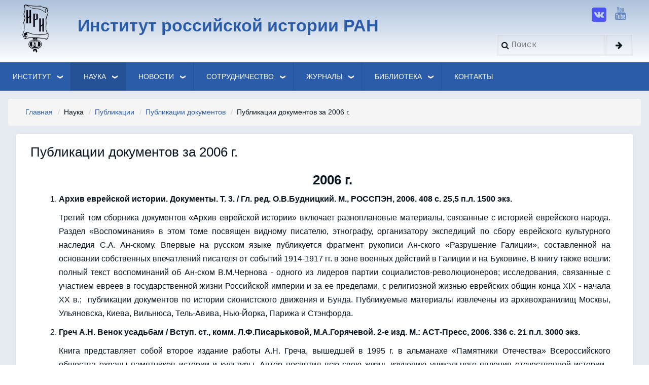

--- FILE ---
content_type: text/html; charset=UTF-8
request_url: https://iriran.ru/node/83
body_size: 38044
content:
<!DOCTYPE html>
<html lang="ru" dir="ltr">
  <head>
    <meta charset="utf-8" />
<meta name="Generator" content="Drupal 9 (https://www.drupal.org)" />
<meta name="MobileOptimized" content="width" />
<meta name="HandheldFriendly" content="true" />
<meta name="viewport" content="width=device-width, initial-scale=1.0" />
<link rel="icon" href="/sites/default/files/favico.ico" type="image/vnd.microsoft.icon" />
<link rel="canonical" href="https://iriran.ru/pubdoc2006" />
<link rel="shortlink" href="https://iriran.ru/node/83" />

    <title>Публикации документов за 2006 г. | Институт российской истории РАН</title>
    <link rel="stylesheet" media="all" href="/sites/default/files/css/css_nlGZG9kbISfq6CEWVQLysWULdRoC2IAQf63wq6-DmSM.css" />
<link rel="stylesheet" media="all" href="/sites/default/files/css/css_GOjNrk7rsp_EVvght637iBkbsrioeJLcW4bsq7BfZf4.css" />
<link rel="stylesheet" media="all" href="https://maxcdn.bootstrapcdn.com/font-awesome/4.7.0/css/font-awesome.min.css" />
<link rel="stylesheet" media="all" href="https://fonts.googleapis.com/css?family=Montserrat" />
<link rel="stylesheet" media="all" href="/sites/default/files/css/css_yros3KrrGRU5qvHFPzyG29sZ8v19G-ueorNlx2HfLT0.css" />

    
  </head>
  <body class="path-node-83 path-node page-node-type-page">
        <a href="#main-content" class="visually-hidden focusable skip-link">
      Перейти к основному содержанию
    </a>
    
      <div class="dialog-off-canvas-main-canvas" data-off-canvas-main-canvas>
      <!-- Start: Page Wrapper -->
<div class="page-wrapper w3-col w3-clear w3-animate-opacity w3-text-theme  ">
  <!-- Start: Header -->
  <header id="header" class="w3-col w3-clear w3-theme-l4 iri-header" role="banner" aria-label="Шапка сайта">
    <div id="header-inner" class="w3-container header-inner ">
                    

<section id="block-iriran-theme-branding" class="w3-block w3-block-wrapper block-system block-system-branding-block">
  
    
        <a href="/" title="Главная" rel="home" class="w3-left w3-padding-16 site-logo">
      <img src="/sites/default/files/logo1_0.png" alt="Главная" />
    </a>
  <div class="soc-links">
<a href="https://vk.com/irh_ras" class="w3-opacity w3-hover-opacity-off w3-hover-text-red w3-show-inline-block w3-xxlarge" target="_blank"><img src="/sites/default/files/vk.png" style="height: 30px;"></a>
 <a href="https://www.youtube.com/channel/UCDyI40IISEOZO6choY88byw" class="w3-opacity w3-hover-opacity-off w3-hover-text-red w3-show-inline-block w3-xxlarge w3-padding" target="_blank" style="padding-left: 10px !important;"><i class="fa fa-youtube"></i></a>

<form action="/search/node" method="get" id="search-block-form" accept-charset="UTF-8" class="w3-content w3-padding w3-search-block-form" data-once="form-updated" data-drupal-form-fields="edit-keys">
  <div class="w3-section js-form-item form-item js-form-type-search form-type-search js-form-item-keys form-item-keys form-no-label">
      <label for="edit-keys" class="visually-hidden">Search</label>
        <input title="Введите ключевые слова для поиска." placeholder="Поиск" data-drupal-selector="edit-keys" type="search" id="edit-keys" name="keys" value="" size="15" maxlength="128" class="form-search w3-input w3-border w3-theme-border">

        </div>
<div data-drupal-selector="edit-actions" class="form-actions w3-row element-container-wrapper js-form-wrapper form-wrapper" id="edit-actions"><input class="search-button-block button js-form-submit form-submit w3-button w3-border w3-theme-border w3-margin-top w3-margin-bottom" data-drupal-selector="edit-submit" type="submit" id="edit-submit" value="">
</div>

</form>


 </div>
  
   
<div class="w3-left w3-margin-left site-name-slogan">
      <h1 class="site-name w3-show-block">
      <a class="w3-xlarge w3-padding" href="/" title="Главная" rel="home">Институт российской истории РАН</a>
    </h1>
    
</div>
</section>


          </div>
  </header>
  <!-- End: Header -->
    <!-- Start: Main Navigation - Horizontal -->
  <div id="main-navigation-h" class="w3-col w3-clear main-navigation-wrapper w3-card w3-theme iri-menu" role="navigation" aria-label="Основная навигация" >
    <div id="main-navigation-inner-h" class="w3-row main-navigation-inner-h ">
      <div class="mobile-nav w3-hide-large w3-button w3-block w3-right-align w3-large w3-theme iri-menu">
        <i class="fa fa-bars"></i>
      </div>
        

<section id="block-levoemenyu-2" class="w3-block w3-block-wrapper block-we-megamenu block-we-megamenu-blockmenu-lmenu">
  
    
      <div class="region-we-mega-menu">
	<a class="navbar-toggle collapsed">
	    <span class="icon-bar"></span>
	    <span class="icon-bar"></span>
	    <span class="icon-bar"></span>
	</a>
	<nav  class="menu-lmenu navbar navbar-default navbar-we-mega-menu mobile-collapse hover-action" data-menu-name="menu-lmenu" data-block-theme="iriran_theme" data-style="Blue" data-animation="None" data-delay="" data-duration="" data-autoarrow="" data-alwayshowsubmenu="" data-action="hover" data-mobile-collapse="0">
	  <div class="container-fluid">
	    <ul  class="we-mega-menu-ul nav nav-tabs">
  <li  class="we-mega-menu-li dropdown-menu" data-level="0" data-element-type="we-mega-menu-li" description="" data-id="8dec9577-5618-4a12-9e18-6d503acb1b45" data-submenu="1" data-hide-sub-when-collapse="" data-group="0" data-class="" data-icon="" data-caption="" data-alignsub="" data-target="">
      <a href='#' data-drupal-link-system-path="<front>" class="we-megamenu-nolink">
      Институт</a>
    <div  class="we-mega-menu-submenu" data-element-type="we-mega-menu-submenu" data-submenu-width="250" data-class="" style="width: 250px">
  <div class="we-mega-menu-submenu-inner">
    <div  class="we-mega-menu-row" data-element-type="we-mega-menu-row" data-custom-row="0">
  <div  class="we-mega-menu-col span12" data-element-type="we-mega-menu-col" data-width="12" data-block="" data-blocktitle="0" data-hidewhencollapse="" data-class="">
  <ul class="nav nav-tabs subul">
  <li  class="we-mega-menu-li" data-level="1" data-element-type="we-mega-menu-li" description="" data-id="128c5d04-5fc6-40cc-9593-ab849c9daae3" data-submenu="0" data-hide-sub-when-collapse="" data-group="0" data-class="" data-icon="" data-caption="" data-alignsub="" data-target="">
      <a class="we-mega-menu-li" title="" href="/node/3" target="">
      Об институте    </a>
    
</li><li  class="we-mega-menu-li dropdown-menu" data-level="1" data-element-type="we-mega-menu-li" description="" data-id="03468142-becb-43aa-88a2-6d56bc5c6297" data-submenu="1" data-hide-sub-when-collapse="" data-group="0" data-class="" data-icon="" data-caption="" data-alignsub="" data-target="">
      <a class="we-mega-menu-li" title="" href="/history" target="">
      История института    </a>
    <div  class="we-mega-menu-submenu" data-element-type="we-mega-menu-submenu" data-submenu-width="300" data-class="" style="width: 300px">
  <div class="we-mega-menu-submenu-inner">
    <div  class="we-mega-menu-row" data-element-type="we-mega-menu-row" data-custom-row="0">
  <div  class="we-mega-menu-col span12" data-element-type="we-mega-menu-col" data-width="12" data-block="" data-blocktitle="0" data-hidewhencollapse="" data-class="">
  <ul class="nav nav-tabs subul">
  <li  class="we-mega-menu-li" data-level="2" data-element-type="we-mega-menu-li" description="" data-id="ed0a91b4-ad11-4bf1-86ec-1c38907ebfdb" data-submenu="0" data-hide-sub-when-collapse="" data-group="0" data-class="" data-icon="" data-caption="" data-alignsub="" data-target="">
      <a class="we-mega-menu-li" title="" href="/nagradi" target="">
      Наши награды    </a>
    
</li><li  class="we-mega-menu-li dropdown-menu" data-level="2" data-element-type="we-mega-menu-li" description="" data-id="94d278af-50ed-42f3-89a8-056ee145da8f" data-submenu="1" data-hide-sub-when-collapse="" data-group="0" data-class="" data-icon="" data-caption="" data-alignsub="" data-target="_self">
      <a class="we-mega-menu-li" title="" href="/node/2620" target="_self">
      Юбилеи ИРИ РАН    </a>
    <div  class="we-mega-menu-submenu" data-element-type="we-mega-menu-submenu" data-submenu-width="" data-class="" style="width: px">
  <div class="we-mega-menu-submenu-inner">
    <div  class="we-mega-menu-row" data-element-type="we-mega-menu-row" data-custom-row="0">
  <div  class="we-mega-menu-col span12" data-element-type="we-mega-menu-col" data-width="12" data-block="" data-blocktitle="0" data-hidewhencollapse="" data-class="">
  <ul class="nav nav-tabs subul">
  <li  class="we-mega-menu-li" data-level="3" data-element-type="we-mega-menu-li" description="" data-id="0f49484d-a9fe-4e7d-a71f-bd25a74e24ef" data-submenu="0" data-hide-sub-when-collapse="" data-group="0" data-class="" data-icon="" data-caption="" data-alignsub="" data-target="_self">
      <a class="we-mega-menu-li" title="" href="/85IRIRAN" target="_self">
      ИРИ РАН - 85 лет    </a>
    
</li><li  class="we-mega-menu-li" data-level="3" data-element-type="we-mega-menu-li" description="" data-id="e48f57e5-6da5-408c-ab10-c677ca5e0b40" data-submenu="0" data-hide-sub-when-collapse="" data-group="0" data-class="" data-icon="" data-caption="" data-alignsub="" data-target="_self">
      <a class="we-mega-menu-li" title="" href="/80IRIRAN" target="_self">
      ИРИ РАН - 80 лет    </a>
    
</li>
</ul>
</div>

</div>

  </div>
</div>
</li><li  class="we-mega-menu-li" data-level="2" data-element-type="we-mega-menu-li" description="" data-id="5b965173-4bf2-4caf-9dd9-39b3935d910f" data-submenu="0" data-hide-sub-when-collapse="" data-group="0" data-class="" data-icon="" data-caption="" data-alignsub="" data-target="">
      <a class="we-mega-menu-li" title="" href="/node/352" target="">
      Академики и Члены-корреспонденты АН СССР (РАН)    </a>
    
</li><li  class="we-mega-menu-li dropdown-menu" data-level="2" data-element-type="we-mega-menu-li" description="" data-id="0138af2e-7716-4fe6-ae6e-26009e3d11b3" data-submenu="1" data-hide-sub-when-collapse="" data-group="0" data-class="" data-icon="" data-caption="" data-alignsub="" data-target="">
      <a class="we-mega-menu-li" title="" href="/node/407" target="">
      В годы войны    </a>
    <div  class="we-mega-menu-submenu" data-element-type="we-mega-menu-submenu" data-submenu-width="250" data-class="" style="width: 250px">
  <div class="we-mega-menu-submenu-inner">
    <div  class="we-mega-menu-row" data-element-type="we-mega-menu-row" data-custom-row="0">
  <div  class="we-mega-menu-col span12" data-element-type="we-mega-menu-col" data-width="12" data-block="" data-blocktitle="0" data-hidewhencollapse="" data-class="">
  <ul class="nav nav-tabs subul">
  <li  class="we-mega-menu-li" data-level="3" data-element-type="we-mega-menu-li" description="" data-id="eb1b8786-de81-404f-a3d0-728941d37817" data-submenu="0" data-hide-sub-when-collapse="" data-group="0" data-class="" data-icon="" data-caption="" data-alignsub="" data-target="">
      <a class="we-mega-menu-li" title="" href="/node/412" target="">
      Ветераны войны    </a>
    
</li><li  class="we-mega-menu-li" data-level="3" data-element-type="we-mega-menu-li" description="" data-id="9120c5a1-c8d4-4a6d-a86e-807857d466b2" data-submenu="0" data-hide-sub-when-collapse="" data-group="0" data-class="" data-icon="" data-caption="" data-alignsub="" data-target="">
      <a class="we-mega-menu-li" title="" href="/node/405" target="">
      Комиссия по истории ВОВ    </a>
    
</li><li  class="we-mega-menu-li" data-level="3" data-element-type="we-mega-menu-li" description="" data-id="9caf549e-be67-4063-802d-3600e965171f" data-submenu="0" data-hide-sub-when-collapse="" data-group="0" data-class="" data-icon="" data-caption="" data-alignsub="" data-target="">
      <a class="we-mega-menu-li" title="" href="/node/401" target="">
      Историки вспоминают о войне    </a>
    
</li>
</ul>
</div>

</div>

  </div>
</div>
</li><li  class="we-mega-menu-li dropdown-menu" data-level="2" data-element-type="we-mega-menu-li" description="" data-id="6fe3c9c0-2635-4a8a-9ffe-7dfa30ed2137" data-submenu="1" data-hide-sub-when-collapse="" data-group="0" data-class="" data-icon="" data-caption="" data-alignsub="" data-target="">
      <a class="we-mega-menu-li" title="" href="/node/355" target="">
      Вспоминая наших учителей и коллег    </a>
    <div  class="we-mega-menu-submenu" data-element-type="we-mega-menu-submenu" data-submenu-width="300" data-class="" style="width: 300px">
  <div class="we-mega-menu-submenu-inner">
    <div  class="we-mega-menu-row" data-element-type="we-mega-menu-row" data-custom-row="0">
  <div  class="we-mega-menu-col span12" data-element-type="we-mega-menu-col" data-width="12" data-block="" data-blocktitle="0" data-hidewhencollapse="" data-class="">
  <ul class="nav nav-tabs subul">
  <li  class="we-mega-menu-li" data-level="3" data-element-type="we-mega-menu-li" description="" data-id="6c658aea-c370-4c98-b4dd-9ea8d786693f" data-submenu="0" data-hide-sub-when-collapse="" data-group="0" data-class="" data-icon="" data-caption="" data-alignsub="" data-target="">
      <a class="we-mega-menu-li" title="" href="/node/648" target="">
      Александр Давидович Малявский    </a>
    
</li><li  class="we-mega-menu-li" data-level="3" data-element-type="we-mega-menu-li" description="" data-id="70e54554-9934-434a-bc6b-6528a3137cef" data-submenu="0" data-hide-sub-when-collapse="" data-group="0" data-class="" data-icon="" data-caption="" data-alignsub="" data-target="">
      <a class="we-mega-menu-li" title="" href="/node/647" target="">
      Иван Дмитриевич Ковальченко    </a>
    
</li><li  class="we-mega-menu-li" data-level="3" data-element-type="we-mega-menu-li" description="" data-id="4f99a1b7-dc28-44d3-9441-2122a60f0d37" data-submenu="0" data-hide-sub-when-collapse="" data-group="0" data-class="" data-icon="" data-caption="" data-alignsub="" data-target="">
      <a class="we-mega-menu-li" title="" href="/node/646" target="">
      Спартак Леонидович Сенявский.    </a>
    
</li><li  class="we-mega-menu-li" data-level="3" data-element-type="we-mega-menu-li" description="" data-id="124f2c6e-80cb-4732-8ffa-4c0dbe0f50a7" data-submenu="0" data-hide-sub-when-collapse="" data-group="0" data-class="" data-icon="" data-caption="" data-alignsub="" data-target="">
      <a class="we-mega-menu-li" title="" href="/node/649" target="">
      Сергей Григорьевич Агаджанов    </a>
    
</li><li  class="we-mega-menu-li" data-level="3" data-element-type="we-mega-menu-li" description="" data-id="3d9f8a41-a9a4-4805-be75-2054a3b70a6e" data-submenu="0" data-hide-sub-when-collapse="" data-group="0" data-class="" data-icon="" data-caption="" data-alignsub="" data-target="">
      <a class="we-mega-menu-li" title="" href="/node/650" target="">
      Юрий Иванович Кораблёв    </a>
    
</li><li  class="we-mega-menu-li" data-level="3" data-element-type="we-mega-menu-li" description="" data-id="47be5fa8-7170-4c3c-9f26-91a9ac100471" data-submenu="0" data-hide-sub-when-collapse="" data-group="0" data-class="" data-icon="" data-caption="" data-alignsub="" data-target="">
      <a class="we-mega-menu-li" title="" href="/node/416" target="">
      Историки России. Послевоенное поколение    </a>
    
</li>
</ul>
</div>

</div>

  </div>
</div>
</li><li  class="we-mega-menu-li" data-level="2" data-element-type="we-mega-menu-li" description="" data-id="2b1a6406-28b0-4e80-9afa-353570c259b3" data-submenu="0" data-hide-sub-when-collapse="" data-group="0" data-class="" data-icon="" data-caption="" data-alignsub="" data-target="">
      <a class="we-mega-menu-li" title="" href="/node/349" target="">
      Фотографии из архива    </a>
    
</li><li  class="we-mega-menu-li" data-level="2" data-element-type="we-mega-menu-li" description="" data-id="de0068a6-9efa-46ef-8168-4dcb1f23133a" data-submenu="0" data-hide-sub-when-collapse="" data-group="0" data-class="" data-icon="" data-caption="" data-alignsub="" data-target="">
      <a class="we-mega-menu-li" title="" href="/node/402" target="">
      Историки шутят    </a>
    
</li><li  class="we-mega-menu-li dropdown-menu" data-level="2" data-element-type="we-mega-menu-li" description="" data-id="11374134-4a28-4dfb-9a91-9de61de1b87c" data-submenu="1" data-hide-sub-when-collapse="" data-group="0" data-class="" data-icon="" data-caption="" data-alignsub="" data-target="">
      <a class="we-mega-menu-li" title="" href="/node/563" target="">
      В память об ушедших из жизни    </a>
    <div  class="we-mega-menu-submenu" data-element-type="we-mega-menu-submenu" data-submenu-width="300" data-class="" style="width: 300px">
  <div class="we-mega-menu-submenu-inner">
    <div  class="we-mega-menu-row" data-element-type="we-mega-menu-row" data-custom-row="0">
  <div  class="we-mega-menu-col span12" data-element-type="we-mega-menu-col" data-width="12" data-block="" data-blocktitle="0" data-hidewhencollapse="" data-class="">
  <ul class="nav nav-tabs subul">
  <li  class="we-mega-menu-li" data-level="3" data-element-type="we-mega-menu-li" description="" data-id="13bd49ff-06cf-41cf-92b8-23443c17d2af" data-submenu="0" data-hide-sub-when-collapse="" data-group="0" data-class="" data-icon="" data-caption="" data-alignsub="" data-target="">
      <a class="we-mega-menu-li" title="" href="/node/565" target="">
      Памяти Ярослава Николаевича Щапова    </a>
    
</li><li  class="we-mega-menu-li" data-level="3" data-element-type="we-mega-menu-li" description="" data-id="aff66cff-e488-4cf4-96f3-336d7bc802d1" data-submenu="0" data-hide-sub-when-collapse="" data-group="0" data-class="" data-icon="" data-caption="" data-alignsub="" data-target="">
      <a class="we-mega-menu-li" title="" href="/node/806" target="">
      Памяти Сергея Сергеевича Секиринского    </a>
    
</li><li  class="we-mega-menu-li" data-level="3" data-element-type="we-mega-menu-li" description="" data-id="e59d0ca1-a193-404f-bd28-d453ef311e89" data-submenu="0" data-hide-sub-when-collapse="" data-group="0" data-class="" data-icon="" data-caption="" data-alignsub="" data-target="">
      <a class="we-mega-menu-li" title="" href="/node/840" target="">
      Памяти Юрия Александровича Полякова    </a>
    
</li>
</ul>
</div>

</div>

  </div>
</div>
</li><li  class="we-mega-menu-li" data-level="2" data-element-type="we-mega-menu-li" description="" data-id="views.byvshie_sotrudniki.page_1" data-submenu="0" data-hide-sub-when-collapse="" data-group="0" data-class="" data-icon="" data-caption="" data-alignsub="" data-target="">
      <a class="we-mega-menu-li" title="" href="/sotrudniki2" target="">
      Список бывших сотрудников    </a>
    
</li>
</ul>
</div>

</div>

  </div>
</div>
</li><li  class="we-mega-menu-li dropdown-menu" data-level="1" data-element-type="we-mega-menu-li" description="" data-id="49e9a98a-65e1-4848-ba63-61508ad936cf" data-submenu="1" data-hide-sub-when-collapse="" data-group="0" data-class="" data-icon="" data-caption="" data-alignsub="" data-target="">
      <a class="we-mega-menu-li" title="" href="/ustav" target="">
      Нормативные документы    </a>
    <div  class="we-mega-menu-submenu" data-element-type="we-mega-menu-submenu" data-submenu-width="" data-class="" style="width: px">
  <div class="we-mega-menu-submenu-inner">
    <div  class="we-mega-menu-row" data-element-type="we-mega-menu-row" data-custom-row="0">
  <div  class="we-mega-menu-col span12" data-element-type="we-mega-menu-col" data-width="12" data-block="" data-blocktitle="0" data-hidewhencollapse="" data-class="">
  <ul class="nav nav-tabs subul">
  <li  class="we-mega-menu-li" data-level="2" data-element-type="we-mega-menu-li" description="" data-id="268f4b3d-4916-4889-9428-b70441d7f7c4" data-submenu="0" data-hide-sub-when-collapse="" data-group="0" data-class="" data-icon="" data-caption="" data-alignsub="" data-target="">
      <a class="we-mega-menu-li" title="" href="/node/2133" target="">
      Приказы    </a>
    
</li>
</ul>
</div>

</div>

  </div>
</div>
</li><li  class="we-mega-menu-li dropdown-menu" data-level="1" data-element-type="we-mega-menu-li" description="" data-id="c4873eac-833c-4379-bc5a-1d92946c1689" data-submenu="1" data-hide-sub-when-collapse="" data-group="0" data-class="" data-icon="" data-caption="" data-alignsub="" data-target="">
      <a class="we-mega-menu-li" title="" href="/node/10" target="">
      Структура    </a>
    <div  class="we-mega-menu-submenu" data-element-type="we-mega-menu-submenu" data-submenu-width="300" data-class="" style="width: 300px">
  <div class="we-mega-menu-submenu-inner">
    <div  class="we-mega-menu-row" data-element-type="we-mega-menu-row" data-custom-row="0">
  <div  class="we-mega-menu-col span12" data-element-type="we-mega-menu-col" data-width="12" data-block="" data-blocktitle="0" data-hidewhencollapse="" data-class="">
  <ul class="nav nav-tabs subul">
  <li  class="we-mega-menu-li" data-level="2" data-element-type="we-mega-menu-li" description="" data-id="494f4881-c36d-4f2a-bc85-f205b1b94d8a" data-submenu="0" data-hide-sub-when-collapse="" data-group="0" data-class="" data-icon="" data-caption="" data-alignsub="" data-target="">
      <a class="we-mega-menu-li" title="" href="/dir" target="">
      Дирекция    </a>
    
</li><li  class="we-mega-menu-li dropdown-menu" data-level="2" data-element-type="we-mega-menu-li" description="" data-id="ee0dc272-1acc-4072-a53b-d5fda6bf7338" data-submenu="1" data-hide-sub-when-collapse="" data-group="0" data-class="" data-icon="" data-caption="" data-alignsub="" data-target="">
      <a class="we-mega-menu-li" title="" href="/node/6" target="">
      Научные центры    </a>
    <div  class="we-mega-menu-submenu" data-element-type="we-mega-menu-submenu" data-submenu-width="400" data-class="" style="width: 400px">
  <div class="we-mega-menu-submenu-inner">
    <div  class="we-mega-menu-row" data-element-type="we-mega-menu-row" data-custom-row="0">
  <div  class="we-mega-menu-col span12" data-element-type="we-mega-menu-col" data-width="12" data-block="" data-blocktitle="0" data-hidewhencollapse="" data-class="">
  <ul class="nav nav-tabs subul">
  <li  class="we-mega-menu-li dropdown-menu" data-level="3" data-element-type="we-mega-menu-li" description="" data-id="700966d0-c67a-428f-9ac1-e3578a95aacf" data-submenu="1" data-hide-sub-when-collapse="" data-group="0" data-class="" data-icon="" data-caption="" data-alignsub="" data-target="">
      <a class="we-mega-menu-li" title="" href="/centr-1" target="">
      Центр по истории древней Руси    </a>
    <div  class="we-mega-menu-submenu" data-element-type="we-mega-menu-submenu" data-submenu-width="" data-class="" style="width: px">
  <div class="we-mega-menu-submenu-inner">
    <div  class="we-mega-menu-row" data-element-type="we-mega-menu-row" data-custom-row="0">
  <div  class="we-mega-menu-col span12" data-element-type="we-mega-menu-col" data-width="12" data-block="" data-blocktitle="0" data-hidewhencollapse="" data-class="">
  <ul class="nav nav-tabs subul">
  <li  class="we-mega-menu-li" data-level="4" data-element-type="we-mega-menu-li" description="" data-id="0f132852-1e95-4af9-a677-17e1a4509b40" data-submenu="0" data-hide-sub-when-collapse="" data-group="0" data-class="" data-icon="" data-caption="" data-alignsub="" data-target="">
      <a class="we-mega-menu-li" title="" href="/centr-1-publ" target="">
      Основные публикации    </a>
    
</li>
</ul>
</div>

</div>

  </div>
</div>
</li><li  class="we-mega-menu-li dropdown-menu" data-level="3" data-element-type="we-mega-menu-li" description="" data-id="bf67de80-7627-4bee-a18f-f82852ccfbf1" data-submenu="1" data-hide-sub-when-collapse="" data-group="0" data-class="" data-icon="" data-caption="" data-alignsub="" data-target="">
      <a class="we-mega-menu-li" title="" href="/centr-2" target="">
      Центр истории русского феодализма    </a>
    <div  class="we-mega-menu-submenu" data-element-type="we-mega-menu-submenu" data-submenu-width="" data-class="" style="width: px">
  <div class="we-mega-menu-submenu-inner">
    <div  class="we-mega-menu-row" data-element-type="we-mega-menu-row" data-custom-row="0">
  <div  class="we-mega-menu-col span12" data-element-type="we-mega-menu-col" data-width="12" data-block="" data-blocktitle="0" data-hidewhencollapse="" data-class="">
  <ul class="nav nav-tabs subul">
  <li  class="we-mega-menu-li" data-level="4" data-element-type="we-mega-menu-li" description="" data-id="9dd0046a-3d3e-40f3-bcee-a7607e30e23e" data-submenu="0" data-hide-sub-when-collapse="" data-group="0" data-class="" data-icon="" data-caption="" data-alignsub="" data-target="">
      <a class="we-mega-menu-li" title="" href="/centr-2-publ" target="">
      Основные публикации    </a>
    
</li><li  class="we-mega-menu-li" data-level="4" data-element-type="we-mega-menu-li" description="" data-id="6faa879f-39d4-4efb-9608-2be238f03f74" data-submenu="0" data-hide-sub-when-collapse="" data-group="0" data-class="" data-icon="" data-caption="" data-alignsub="" data-target="">
      <a class="we-mega-menu-li" title="" href="/node/354" target="">
      Исследования по источниковедению истории России (до 1917 г.)    </a>
    
</li>
</ul>
</div>

</div>

  </div>
</div>
</li><li  class="we-mega-menu-li dropdown-menu" data-level="3" data-element-type="we-mega-menu-li" description="" data-id="3b51f47c-c70b-41e8-a7d3-90cffea2eaa7" data-submenu="1" data-hide-sub-when-collapse="" data-group="0" data-class="" data-icon="" data-caption="" data-alignsub="" data-target="">
      <a class="we-mega-menu-li" title="" href="/centr-3" target="">
      Центр «История России XIX - начала ХХ вв.»    </a>
    <div  class="we-mega-menu-submenu" data-element-type="we-mega-menu-submenu" data-submenu-width="" data-class="" style="width: px">
  <div class="we-mega-menu-submenu-inner">
    <div  class="we-mega-menu-row" data-element-type="we-mega-menu-row" data-custom-row="0">
  <div  class="we-mega-menu-col span12" data-element-type="we-mega-menu-col" data-width="12" data-block="" data-blocktitle="0" data-hidewhencollapse="" data-class="">
  <ul class="nav nav-tabs subul">
  <li  class="we-mega-menu-li" data-level="4" data-element-type="we-mega-menu-li" description="" data-id="29d2e5b1-0639-4a1e-bdc7-bab83a97dccb" data-submenu="0" data-hide-sub-when-collapse="" data-group="0" data-class="" data-icon="" data-caption="" data-alignsub="" data-target="">
      <a class="we-mega-menu-li" title="" href="/centr-3-publ" target="">
      Основные публикации    </a>
    
</li>
</ul>
</div>

</div>

  </div>
</div>
</li><li  class="we-mega-menu-li dropdown-menu" data-level="3" data-element-type="we-mega-menu-li" description="" data-id="d4e9ba72-30fb-45fa-82de-01904837afbb" data-submenu="1" data-hide-sub-when-collapse="" data-group="0" data-class="" data-icon="" data-caption="" data-alignsub="" data-target="">
      <a class="we-mega-menu-li" title="" href="/centr-5" target="">
      Центр изучения истории территории и населения России    </a>
    <div  class="we-mega-menu-submenu" data-element-type="we-mega-menu-submenu" data-submenu-width="" data-class="" style="width: px">
  <div class="we-mega-menu-submenu-inner">
    <div  class="we-mega-menu-row" data-element-type="we-mega-menu-row" data-custom-row="0">
  <div  class="we-mega-menu-col span12" data-element-type="we-mega-menu-col" data-width="12" data-block="" data-blocktitle="0" data-hidewhencollapse="" data-class="">
  <ul class="nav nav-tabs subul">
  <li  class="we-mega-menu-li" data-level="4" data-element-type="we-mega-menu-li" description="" data-id="62ed377b-0bb9-455c-ae22-437cd165bf51" data-submenu="0" data-hide-sub-when-collapse="" data-group="0" data-class="" data-icon="" data-caption="" data-alignsub="" data-target="">
      <a class="we-mega-menu-li" title="" href="/centr-5-publ" target="">
      Основные публикации    </a>
    
</li>
</ul>
</div>

</div>

  </div>
</div>
</li><li  class="we-mega-menu-li dropdown-menu" data-level="3" data-element-type="we-mega-menu-li" description="" data-id="5b2b48df-af8e-4fb2-8aed-3279fb284bc1" data-submenu="1" data-hide-sub-when-collapse="" data-group="0" data-class="" data-icon="" data-caption="" data-alignsub="" data-target="">
      <a class="we-mega-menu-li" title="" href="/centr-6" target="">
      Центр по изучению отечественной культуры    </a>
    <div  class="we-mega-menu-submenu" data-element-type="we-mega-menu-submenu" data-submenu-width="" data-class="" style="width: px">
  <div class="we-mega-menu-submenu-inner">
    <div  class="we-mega-menu-row" data-element-type="we-mega-menu-row" data-custom-row="0">
  <div  class="we-mega-menu-col span12" data-element-type="we-mega-menu-col" data-width="12" data-block="" data-blocktitle="0" data-hidewhencollapse="" data-class="">
  <ul class="nav nav-tabs subul">
  <li  class="we-mega-menu-li" data-level="4" data-element-type="we-mega-menu-li" description="" data-id="2b38fd68-0c56-42e8-95e4-12cf3d0c79b7" data-submenu="0" data-hide-sub-when-collapse="" data-group="0" data-class="" data-icon="" data-caption="" data-alignsub="" data-target="">
      <a class="we-mega-menu-li" title="" href="/centr-6-publ" target="">
      Основные публикации    </a>
    
</li><li  class="we-mega-menu-li" data-level="4" data-element-type="we-mega-menu-li" description="" data-id="6bb280e7-edd7-4a57-a50b-67cfd17ea687" data-submenu="0" data-hide-sub-when-collapse="" data-group="0" data-class="" data-icon="" data-caption="" data-alignsub="" data-target="">
      <a class="we-mega-menu-li" title="" href="/node/300" target="">
      Россия и мир глазами друг друга: из истории взаимовосприятия    </a>
    
</li>
</ul>
</div>

</div>

  </div>
</div>
</li><li  class="we-mega-menu-li dropdown-menu" data-level="3" data-element-type="we-mega-menu-li" description="" data-id="21a44096-38d1-490e-aa5d-d159a406e738" data-submenu="1" data-hide-sub-when-collapse="" data-group="0" data-class="" data-icon="" data-caption="" data-alignsub="" data-target="">
      <a class="we-mega-menu-li" title="" href="/centr-7" target="">
      Центр истории религии и церкви    </a>
    <div  class="we-mega-menu-submenu" data-element-type="we-mega-menu-submenu" data-submenu-width="" data-class="" style="width: px">
  <div class="we-mega-menu-submenu-inner">
    <div  class="we-mega-menu-row" data-element-type="we-mega-menu-row" data-custom-row="0">
  <div  class="we-mega-menu-col span12" data-element-type="we-mega-menu-col" data-width="12" data-block="" data-blocktitle="0" data-hidewhencollapse="" data-class="">
  <ul class="nav nav-tabs subul">
  <li  class="we-mega-menu-li" data-level="4" data-element-type="we-mega-menu-li" description="" data-id="7bb81bb3-dd12-4959-b6e0-7a3461b2c3ac" data-submenu="0" data-hide-sub-when-collapse="" data-group="0" data-class="" data-icon="" data-caption="" data-alignsub="" data-target="">
      <a class="we-mega-menu-li" title="" href="/centr-7-publ" target="">
      Основные публикации    </a>
    
</li><li  class="we-mega-menu-li" data-level="4" data-element-type="we-mega-menu-li" description="" data-id="11ba36f5-3566-4b6b-b51d-0e60f42b56b5" data-submenu="0" data-hide-sub-when-collapse="" data-group="0" data-class="" data-icon="" data-caption="" data-alignsub="" data-target="">
      <a class="we-mega-menu-li" title="" href="/node/311" target="">
      Церковь в истории России.    </a>
    
</li>
</ul>
</div>

</div>

  </div>
</div>
</li><li  class="we-mega-menu-li dropdown-menu" data-level="3" data-element-type="we-mega-menu-li" description="" data-id="07250259-c9a0-47dd-a4fb-c3d58f844ecf" data-submenu="1" data-hide-sub-when-collapse="" data-group="0" data-class="" data-icon="" data-caption="" data-alignsub="" data-target="">
      <a class="we-mega-menu-li" title="" href="/centr-8" target="">
      Центр военной истории России    </a>
    <div  class="we-mega-menu-submenu" data-element-type="we-mega-menu-submenu" data-submenu-width="" data-class="" style="width: px">
  <div class="we-mega-menu-submenu-inner">
    <div  class="we-mega-menu-row" data-element-type="we-mega-menu-row" data-custom-row="0">
  <div  class="we-mega-menu-col span12" data-element-type="we-mega-menu-col" data-width="12" data-block="" data-blocktitle="0" data-hidewhencollapse="" data-class="">
  <ul class="nav nav-tabs subul">
  <li  class="we-mega-menu-li" data-level="4" data-element-type="we-mega-menu-li" description="" data-id="638e3352-95db-4392-81be-3b04c54f3894" data-submenu="0" data-hide-sub-when-collapse="" data-group="0" data-class="" data-icon="" data-caption="" data-alignsub="" data-target="">
      <a class="we-mega-menu-li" title="" href="/centr-8-publ" target="">
      Основные публикации    </a>
    
</li>
</ul>
</div>

</div>

  </div>
</div>
</li><li  class="we-mega-menu-li dropdown-menu" data-level="3" data-element-type="we-mega-menu-li" description="" data-id="de12d654-a5e2-4194-bd5a-dca56520ac57" data-submenu="1" data-hide-sub-when-collapse="" data-group="0" data-class="" data-icon="" data-caption="" data-alignsub="" data-target="">
      <a class="we-mega-menu-li" title="" href="/centr-9" target="">
      Центр «Россия в международных отношениях»    </a>
    <div  class="we-mega-menu-submenu" data-element-type="we-mega-menu-submenu" data-submenu-width="" data-class="" style="width: px">
  <div class="we-mega-menu-submenu-inner">
    <div  class="we-mega-menu-row" data-element-type="we-mega-menu-row" data-custom-row="0">
  <div  class="we-mega-menu-col span12" data-element-type="we-mega-menu-col" data-width="12" data-block="" data-blocktitle="0" data-hidewhencollapse="" data-class="">
  <ul class="nav nav-tabs subul">
  <li  class="we-mega-menu-li" data-level="4" data-element-type="we-mega-menu-li" description="" data-id="e2d80b30-300a-4418-bb2f-440461e25ffe" data-submenu="0" data-hide-sub-when-collapse="" data-group="0" data-class="" data-icon="" data-caption="" data-alignsub="" data-target="">
      <a class="we-mega-menu-li" title="" href="/centr-9-publ" target="">
      Основные публикации    </a>
    
</li><li  class="we-mega-menu-li" data-level="4" data-element-type="we-mega-menu-li" description="" data-id="83b9f996-057d-4cc0-8efd-030bb453db7b" data-submenu="0" data-hide-sub-when-collapse="" data-group="0" data-class="" data-icon="" data-caption="" data-alignsub="" data-target="">
      <a class="we-mega-menu-li" title="" href="/node/745" target="">
      Группа «История внешней политики России»    </a>
    
</li><li  class="we-mega-menu-li" data-level="4" data-element-type="we-mega-menu-li" description="" data-id="ac29bc32-6e98-42d7-8355-af9f31213c34" data-submenu="0" data-hide-sub-when-collapse="" data-group="0" data-class="" data-icon="" data-caption="" data-alignsub="" data-target="">
      <a class="we-mega-menu-li" title="" href="/node/746" target="">
      Группа по истории внешней политики XX столетия    </a>
    
</li>
</ul>
</div>

</div>

  </div>
</div>
</li><li  class="we-mega-menu-li dropdown-menu" data-level="3" data-element-type="we-mega-menu-li" description="" data-id="c7c1d6cd-ca10-4cc6-9983-bd0359a7d666" data-submenu="1" data-hide-sub-when-collapse="" data-group="0" data-class="" data-icon="" data-caption="" data-alignsub="" data-target="">
      <a class="we-mega-menu-li" title="" href="/centr-10" target="">
      Центр истории народов России и межэтнических отношений    </a>
    <div  class="we-mega-menu-submenu" data-element-type="we-mega-menu-submenu" data-submenu-width="" data-class="" style="width: px">
  <div class="we-mega-menu-submenu-inner">
    <div  class="we-mega-menu-row" data-element-type="we-mega-menu-row" data-custom-row="0">
  <div  class="we-mega-menu-col span12" data-element-type="we-mega-menu-col" data-width="12" data-block="" data-blocktitle="0" data-hidewhencollapse="" data-class="">
  <ul class="nav nav-tabs subul">
  <li  class="we-mega-menu-li" data-level="4" data-element-type="we-mega-menu-li" description="" data-id="29aaae0f-00c6-41ad-aa1e-da1ed9a0e392" data-submenu="0" data-hide-sub-when-collapse="" data-group="0" data-class="" data-icon="" data-caption="" data-alignsub="" data-target="">
      <a class="we-mega-menu-li" title="" href="/node/310" target="">
      История народов России в исследованиях и документах    </a>
    
</li><li  class="we-mega-menu-li" data-level="4" data-element-type="we-mega-menu-li" description="" data-id="da8f9d39-e041-4cf7-9240-f5101fd6bb1e" data-submenu="0" data-hide-sub-when-collapse="" data-group="0" data-class="" data-icon="" data-caption="" data-alignsub="" data-target="">
      <a class="we-mega-menu-li" title="" href="/centr-10-publ" target="">
      Основные публикации    </a>
    
</li>
</ul>
</div>

</div>

  </div>
</div>
</li><li  class="we-mega-menu-li dropdown-menu" data-level="3" data-element-type="we-mega-menu-li" description="" data-id="45a7a44d-2e15-440d-af96-5dd33776e79f" data-submenu="1" data-hide-sub-when-collapse="" data-group="0" data-class="" data-icon="" data-caption="" data-alignsub="" data-target="">
      <a class="we-mega-menu-li" title="" href="/centr-11" target="">
      Центр «Историческая наука России»    </a>
    <div  class="we-mega-menu-submenu" data-element-type="we-mega-menu-submenu" data-submenu-width="" data-class="" style="width: px">
  <div class="we-mega-menu-submenu-inner">
    <div  class="we-mega-menu-row" data-element-type="we-mega-menu-row" data-custom-row="0">
  <div  class="we-mega-menu-col span12" data-element-type="we-mega-menu-col" data-width="12" data-block="" data-blocktitle="0" data-hidewhencollapse="" data-class="">
  <ul class="nav nav-tabs subul">
  <li  class="we-mega-menu-li" data-level="4" data-element-type="we-mega-menu-li" description="" data-id="d552a768-a35e-4219-927a-e54fa685d1a8" data-submenu="0" data-hide-sub-when-collapse="" data-group="0" data-class="" data-icon="" data-caption="" data-alignsub="" data-target="">
      <a class="we-mega-menu-li" title="" href="/centr-11-publ" target="">
      Основные публикации    </a>
    
</li>
</ul>
</div>

</div>

  </div>
</div>
</li><li  class="we-mega-menu-li dropdown-menu" data-level="3" data-element-type="we-mega-menu-li" description="" data-id="e44e6a56-e162-4325-934c-39bc1e9c00dc" data-submenu="1" data-hide-sub-when-collapse="" data-group="0" data-class="" data-icon="" data-caption="" data-alignsub="" data-target="">
      <a class="we-mega-menu-li" title="" href="/centr-12" target="">
      Центр изучения новейшей истории России и политологии    </a>
    <div  class="we-mega-menu-submenu" data-element-type="we-mega-menu-submenu" data-submenu-width="" data-class="" style="width: px">
  <div class="we-mega-menu-submenu-inner">
    <div  class="we-mega-menu-row" data-element-type="we-mega-menu-row" data-custom-row="0">
  <div  class="we-mega-menu-col span12" data-element-type="we-mega-menu-col" data-width="12" data-block="" data-blocktitle="0" data-hidewhencollapse="" data-class="">
  <ul class="nav nav-tabs subul">
  <li  class="we-mega-menu-li" data-level="4" data-element-type="we-mega-menu-li" description="" data-id="876b75dc-deb4-42ef-9aea-a6acf6e98262" data-submenu="0" data-hide-sub-when-collapse="" data-group="0" data-class="" data-icon="" data-caption="" data-alignsub="" data-target="">
      <a class="we-mega-menu-li" title="" href="/centr-12-publ" target="">
      Основные публикации    </a>
    
</li>
</ul>
</div>

</div>

  </div>
</div>
</li><li  class="we-mega-menu-li" data-level="3" data-element-type="we-mega-menu-li" description="" data-id="82e17985-fe16-4fd5-83cb-778b584fcb41" data-submenu="0" data-hide-sub-when-collapse="" data-group="0" data-class="" data-icon="" data-caption="" data-alignsub="" data-target="">
      <a class="we-mega-menu-li" title="" href="/centr-15" target="">
      Центр экономической истории    </a>
    
</li><li  class="we-mega-menu-li" data-level="3" data-element-type="we-mega-menu-li" description="" data-id="ddfbd8b8-bc31-47c5-b29c-5ff452c96ba5" data-submenu="0" data-hide-sub-when-collapse="" data-group="0" data-class="" data-icon="" data-caption="" data-alignsub="" data-target="">
      <a class="we-mega-menu-li" title="" href="/centr-16" target="">
      Центр источниковедения  истории России    </a>
    
</li><li  class="we-mega-menu-li" data-level="3" data-element-type="we-mega-menu-li" description="" data-id="e6a566a7-72fa-4619-9355-32089c81f291" data-submenu="0" data-hide-sub-when-collapse="" data-group="0" data-class="" data-icon="" data-caption="" data-alignsub="" data-target="">
      <a class="we-mega-menu-li" title="" href="/social" target="">
      Центр социальной истории России    </a>
    
</li><li  class="we-mega-menu-li" data-level="3" data-element-type="we-mega-menu-li" description="" data-id="67be24c3-74a7-493b-8fbf-5088a947f4b3" data-submenu="0" data-hide-sub-when-collapse="" data-group="0" data-class="" data-icon="" data-caption="" data-alignsub="" data-target="">
      <a class="we-mega-menu-li" title="" href="/centr17" target="">
      Центр по изучению истории Великой Отечественной войны    </a>
    
</li>
</ul>
</div>

</div>

  </div>
</div>
</li><li  class="we-mega-menu-li dropdown-menu" data-level="2" data-element-type="we-mega-menu-li" description="" data-id="5c24d488-29ed-4e19-a7a1-fccb3d9e7b8d" data-submenu="1" data-hide-sub-when-collapse="" data-group="0" data-class="" data-icon="" data-caption="" data-alignsub="" data-target="_self">
      <a class="we-mega-menu-li" title="" href="/node/2514" target="_self">
      Научно-административные отделы    </a>
    <div  class="we-mega-menu-submenu" data-element-type="we-mega-menu-submenu" data-submenu-width="" data-class="" style="width: px">
  <div class="we-mega-menu-submenu-inner">
    <div  class="we-mega-menu-row" data-element-type="we-mega-menu-row" data-custom-row="0">
  <div  class="we-mega-menu-col span12" data-element-type="we-mega-menu-col" data-width="12" data-block="" data-blocktitle="0" data-hidewhencollapse="" data-class="">
  <ul class="nav nav-tabs subul">
  <li  class="we-mega-menu-li" data-level="3" data-element-type="we-mega-menu-li" description="" data-id="2349a51e-d05b-4624-a288-3d1982d22837" data-submenu="0" data-hide-sub-when-collapse="" data-group="0" data-class="" data-icon="" data-caption="" data-alignsub="" data-target="">
      <a class="we-mega-menu-li" title="" href="/komissiya" target="">
      Отдел внешних и общественных связей    </a>
    
</li><li  class="we-mega-menu-li dropdown-menu" data-level="3" data-element-type="we-mega-menu-li" description="" data-id="e05bec3d-b6e3-44ae-9c36-fc5795dc432b" data-submenu="1" data-hide-sub-when-collapse="" data-group="0" data-class="" data-icon="" data-caption="" data-alignsub="" data-target="">
      <a class="we-mega-menu-li" title="" href="/otdelasp" target="">
      Отдел аспирантуры    </a>
    <div  class="we-mega-menu-submenu" data-element-type="we-mega-menu-submenu" data-submenu-width="" data-class="" style="width: px">
  <div class="we-mega-menu-submenu-inner">
    <div  class="we-mega-menu-row" data-element-type="we-mega-menu-row" data-custom-row="0">
  <div  class="we-mega-menu-col span12" data-element-type="we-mega-menu-col" data-width="12" data-block="" data-blocktitle="0" data-hidewhencollapse="" data-class="">
  <ul class="nav nav-tabs subul">
  <li  class="we-mega-menu-li dropdown-menu" data-level="4" data-element-type="we-mega-menu-li" description="" data-id="a367609e-63cf-4e71-9f33-3d4ee3a4930b" data-submenu="1" data-hide-sub-when-collapse="" data-group="0" data-class="" data-icon="" data-caption="" data-alignsub="" data-target="">
      <a class="we-mega-menu-li" title="" href="/aspsoisk" target="">
      Аспирантам и экстернам    </a>
    <div  class="we-mega-menu-submenu" data-element-type="we-mega-menu-submenu" data-submenu-width="" data-class="" style="width: px">
  <div class="we-mega-menu-submenu-inner">
    <div  class="we-mega-menu-row" data-element-type="we-mega-menu-row" data-custom-row="0">
  <div  class="we-mega-menu-col span12" data-element-type="we-mega-menu-col" data-width="12" data-block="" data-blocktitle="0" data-hidewhencollapse="" data-class="">
  <ul class="nav nav-tabs subul">
  <li  class="we-mega-menu-li dropdown-menu" data-level="5" data-element-type="we-mega-menu-li" description="" data-id="5844ce78-3a06-4f5b-bc9e-60f08476d35d" data-submenu="1" data-hide-sub-when-collapse="" data-group="0" data-class="" data-icon="" data-caption="" data-alignsub="" data-target="">
      <a class="we-mega-menu-li" title="" href="/2015_asp" target="">
      2015-2016 уч.год    </a>
    <div  class="we-mega-menu-submenu" data-element-type="we-mega-menu-submenu" data-submenu-width="" data-class="" style="width: px">
  <div class="we-mega-menu-submenu-inner">
    <div  class="we-mega-menu-row" data-element-type="we-mega-menu-row" data-custom-row="0">
  <div  class="we-mega-menu-col span12" data-element-type="we-mega-menu-col" data-width="12" data-block="" data-blocktitle="0" data-hidewhencollapse="" data-class="">
  <ul class="nav nav-tabs subul">
  <li  class="we-mega-menu-li" data-level="6" data-element-type="we-mega-menu-li" description="" data-id="2a5cb12e-c24c-4f05-9585-1faac8f809e3" data-submenu="0" data-hide-sub-when-collapse="" data-group="0" data-class="" data-icon="" data-caption="" data-alignsub="" data-target="">
      <a class="we-mega-menu-li" title="" href="/asp_uch_pl" target="">
      Учебные планы. Аспирантура    </a>
    
</li>
</ul>
</div>

</div>

  </div>
</div>
</li>
</ul>
</div>

</div>

  </div>
</div>
</li><li  class="we-mega-menu-li" data-level="4" data-element-type="we-mega-menu-li" description="" data-id="b0443bef-e354-45be-8cda-3ea391421c48" data-submenu="0" data-hide-sub-when-collapse="" data-group="0" data-class="" data-icon="" data-caption="" data-alignsub="" data-target="">
      <a class="we-mega-menu-li" title="" href="/node/1326" target="">
      Из правил приема в аспирантуру    </a>
    
</li>
</ul>
</div>

</div>

  </div>
</div>
</li><li  class="we-mega-menu-li dropdown-menu" data-level="3" data-element-type="we-mega-menu-li" description="" data-id="e384f25f-814f-4ea3-ae24-b296b34c1446" data-submenu="1" data-hide-sub-when-collapse="" data-group="0" data-class="" data-icon="" data-caption="" data-alignsub="" data-target="">
      <a class="we-mega-menu-li" title="" href="/iad" target="">
      Информационно-аналитический отдел    </a>
    <div  class="we-mega-menu-submenu" data-element-type="we-mega-menu-submenu" data-submenu-width="" data-class="" style="width: px">
  <div class="we-mega-menu-submenu-inner">
    <div  class="we-mega-menu-row" data-element-type="we-mega-menu-row" data-custom-row="0">
  <div  class="we-mega-menu-col span12" data-element-type="we-mega-menu-col" data-width="12" data-block="" data-blocktitle="0" data-hidewhencollapse="" data-class="">
  <ul class="nav nav-tabs subul">
  <li  class="we-mega-menu-li" data-level="4" data-element-type="we-mega-menu-li" description="" data-id="f0b87e65-a032-45bf-adcb-e576ccb29e07" data-submenu="0" data-hide-sub-when-collapse="" data-group="0" data-class="" data-icon="" data-caption="" data-alignsub="" data-target="">
      <a class="we-mega-menu-li" title="" href="/rinc" target="">
      ИРИ РАН и РИНЦ    </a>
    
</li>
</ul>
</div>

</div>

  </div>
</div>
</li><li  class="we-mega-menu-li" data-level="3" data-element-type="we-mega-menu-li" description="" data-id="d878d339-71a5-4f38-b2db-883c4f1c88cf" data-submenu="0" data-hide-sub-when-collapse="" data-group="0" data-class="" data-icon="" data-caption="" data-alignsub="" data-target="">
      <a class="we-mega-menu-li" title="" href="/naarchive" target="">
      Научный архив    </a>
    
</li>
</ul>
</div>

</div>

  </div>
</div>
</li><li  class="we-mega-menu-li dropdown-menu" data-level="2" data-element-type="we-mega-menu-li" description="" data-id="1d9c47a6-af4b-4a85-9533-68af2b287799" data-submenu="1" data-hide-sub-when-collapse="" data-group="0" data-class="" data-icon="" data-caption="" data-alignsub="" data-target="">
      <a class="we-mega-menu-li" title="" href="/node/29" target="">
      Обеспечивающие подразделения    </a>
    <div  class="we-mega-menu-submenu" data-element-type="we-mega-menu-submenu" data-submenu-width="" data-class="" style="width: px">
  <div class="we-mega-menu-submenu-inner">
    <div  class="we-mega-menu-row" data-element-type="we-mega-menu-row" data-custom-row="0">
  <div  class="we-mega-menu-col span12" data-element-type="we-mega-menu-col" data-width="12" data-block="" data-blocktitle="0" data-hidewhencollapse="" data-class="">
  <ul class="nav nav-tabs subul">
  <li  class="we-mega-menu-li" data-level="3" data-element-type="we-mega-menu-li" description="" data-id="9d9a5257-95a9-4280-94e3-0696a651c339" data-submenu="0" data-hide-sub-when-collapse="" data-group="0" data-class="" data-icon="" data-caption="" data-alignsub="" data-target="">
      <a class="we-mega-menu-li" title="" href="/hoz" target="">
      Административно-хозяйственный отдел    </a>
    
</li><li  class="we-mega-menu-li" data-level="3" data-element-type="we-mega-menu-li" description="" data-id="fbe2cfbe-e132-45cf-aa67-3d9efa42e2d8" data-submenu="0" data-hide-sub-when-collapse="" data-group="0" data-class="" data-icon="" data-caption="" data-alignsub="" data-target="">
      <a class="we-mega-menu-li" title="" href="/node/391" target="">
      Бухгалтерия    </a>
    
</li><li  class="we-mega-menu-li" data-level="3" data-element-type="we-mega-menu-li" description="" data-id="df36f515-a43c-4a10-87a7-540230e268f6" data-submenu="0" data-hide-sub-when-collapse="" data-group="0" data-class="" data-icon="" data-caption="" data-alignsub="" data-target="">
      <a class="we-mega-menu-li" title="" href="/izdcentr" target="">
      Издательский центр    </a>
    
</li><li  class="we-mega-menu-li" data-level="3" data-element-type="we-mega-menu-li" description="" data-id="162778d6-9e6d-461e-9cb4-a271b90d787e" data-submenu="0" data-hide-sub-when-collapse="" data-group="0" data-class="" data-icon="" data-caption="" data-alignsub="" data-target="">
      <a class="we-mega-menu-li" title="" href="/otdelkadrov" target="">
      Отдел кадров    </a>
    
</li><li  class="we-mega-menu-li" data-level="3" data-element-type="we-mega-menu-li" description="" data-id="28acca81-e6dd-4299-ad37-7fd9c5c74b3d" data-submenu="0" data-hide-sub-when-collapse="" data-group="0" data-class="" data-icon="" data-caption="" data-alignsub="" data-target="">
      <a class="we-mega-menu-li" title="" href="/perv" target="">
      Первый отдел    </a>
    
</li><li  class="we-mega-menu-li" data-level="3" data-element-type="we-mega-menu-li" description="" data-id="51a6e95c-55e2-4c88-8ad3-e526bb199361" data-submenu="0" data-hide-sub-when-collapse="" data-group="0" data-class="" data-icon="" data-caption="" data-alignsub="" data-target="">
      <a class="we-mega-menu-li" title="" href="/sekretariat" target="">
      Секретариат    </a>
    
</li><li  class="we-mega-menu-li" data-level="3" data-element-type="we-mega-menu-li" description="" data-id="4953dbb7-c142-4dc3-b926-5c23f8d32e87" data-submenu="0" data-hide-sub-when-collapse="" data-group="0" data-class="" data-icon="" data-caption="" data-alignsub="" data-target="_self">
      <a class="we-mega-menu-li" title="" href="/node/3225" target="_self">
      Отдел информационных технологий    </a>
    
</li>
</ul>
</div>

</div>

  </div>
</div>
</li>
</ul>
</div>

</div>

  </div>
</div>
</li><li  class="we-mega-menu-li" data-level="1" data-element-type="we-mega-menu-li" description="" data-id="b5015132-fe3a-4101-9413-1d54e5711a03" data-submenu="0" data-hide-sub-when-collapse="" data-group="0" data-class="" data-icon="" data-caption="" data-alignsub="" data-target="">
      <a class="we-mega-menu-li" title="" href="/people" target="">
      Сотрудники    </a>
    
</li><li  class="we-mega-menu-li" data-level="1" data-element-type="we-mega-menu-li" description="" data-id="8a43060d-d49b-49a5-8dea-0b4af7ce5418" data-submenu="0" data-hide-sub-when-collapse="" data-group="0" data-class="" data-icon="" data-caption="" data-alignsub="" data-target="">
      <a class="we-mega-menu-li" title="" href="/attestaciya" target="">
      Аттестация    </a>
    
</li><li  class="we-mega-menu-li dropdown-menu" data-level="1" data-element-type="we-mega-menu-li" description="" data-id="e7368544-96e1-4414-a115-fdb5dbbc52fc" data-submenu="1" data-hide-sub-when-collapse="" data-group="0" data-class="" data-icon="" data-caption="" data-alignsub="" data-target="">
      <a class="we-mega-menu-li" title="" href="/announcements" target="">
      Анонсы мероприятий    </a>
    <div  class="we-mega-menu-submenu" data-element-type="we-mega-menu-submenu" data-submenu-width="" data-class="" style="width: px">
  <div class="we-mega-menu-submenu-inner">
    <div  class="we-mega-menu-row" data-element-type="we-mega-menu-row" data-custom-row="0">
  <div  class="we-mega-menu-col span12" data-element-type="we-mega-menu-col" data-width="12" data-block="" data-blocktitle="0" data-hidewhencollapse="" data-class="">
  <ul class="nav nav-tabs subul">
  <li  class="we-mega-menu-li" data-level="2" data-element-type="we-mega-menu-li" description="" data-id="ee3330fd-d3e9-482c-a852-f5d816840434" data-submenu="0" data-hide-sub-when-collapse="" data-group="0" data-class="" data-icon="" data-caption="" data-alignsub="" data-target="">
      <a class="we-mega-menu-li" title="" href="/announcement/128" target="">
      Скоро в ИРИ РАН    </a>
    
</li><li  class="we-mega-menu-li" data-level="2" data-element-type="we-mega-menu-li" description="" data-id="c6b201a0-b397-4f83-95c2-d12d46a48cc8" data-submenu="0" data-hide-sub-when-collapse="" data-group="0" data-class="" data-icon="" data-caption="" data-alignsub="" data-target="">
      <a class="we-mega-menu-li" title="" href="/announcement/129" target="">
      Конкурсы    </a>
    
</li><li  class="we-mega-menu-li" data-level="2" data-element-type="we-mega-menu-li" description="" data-id="52f342d8-2625-4439-af4a-250305aa62ab" data-submenu="0" data-hide-sub-when-collapse="" data-group="0" data-class="" data-icon="" data-caption="" data-alignsub="" data-target="">
      <a class="we-mega-menu-li" title="" href="/announcement/130" target="">
      Мы приглашаем на конференции    </a>
    
</li><li  class="we-mega-menu-li" data-level="2" data-element-type="we-mega-menu-li" description="" data-id="386a1233-d031-4285-860d-b983e05adb6f" data-submenu="0" data-hide-sub-when-collapse="" data-group="0" data-class="" data-icon="" data-caption="" data-alignsub="" data-target="">
      <a class="we-mega-menu-li" title="" href="/announcement/131" target="">
      Нас приглашают    </a>
    
</li>
</ul>
</div>

</div>

  </div>
</div>
</li><li  class="we-mega-menu-li" data-level="1" data-element-type="we-mega-menu-li" description="" data-id="0b2023e3-6da5-4392-81f8-9c9c27a3721b" data-submenu="0" data-hide-sub-when-collapse="" data-group="0" data-class="" data-icon="" data-caption="" data-alignsub="" data-target="_self">
      <a class="we-mega-menu-li" title="" href="/vacancy" target="_self">
      Конкурсы и вакансии    </a>
    
</li>
</ul>
</div>

</div>

  </div>
</div>
</li><li  class="we-mega-menu-li dropdown-menu active active-trail" data-level="0" data-element-type="we-mega-menu-li" description="" data-id="77079426-3709-4d93-bc6d-204ecbab6fd3" data-submenu="1" data-hide-sub-when-collapse="" data-group="0" data-class="" data-icon="" data-caption="" data-alignsub="" data-target="">
      <a href='#' data-drupal-link-system-path="<front>" class="we-megamenu-nolink">
      Наука</a>
    <div  class="we-mega-menu-submenu" data-element-type="we-mega-menu-submenu" data-submenu-width="230" data-class="" style="width: 230px">
  <div class="we-mega-menu-submenu-inner">
    <div  class="we-mega-menu-row" data-element-type="we-mega-menu-row" data-custom-row="0">
  <div  class="we-mega-menu-col span12" data-element-type="we-mega-menu-col" data-width="12" data-block="" data-blocktitle="0" data-hidewhencollapse="" data-class="">
  <ul class="nav nav-tabs subul">
  <li  class="we-mega-menu-li dropdown-menu" data-level="1" data-element-type="we-mega-menu-li" description="" data-id="493971ba-9532-4a0e-be64-bfa681116b67" data-submenu="1" data-hide-sub-when-collapse="" data-group="0" data-class="" data-icon="" data-caption="" data-alignsub="" data-target="">
      <a class="we-mega-menu-li" title="" href="/node/11" target="">
      Научная деятельность    </a>
    <div  class="we-mega-menu-submenu" data-element-type="we-mega-menu-submenu" data-submenu-width="" data-class="" style="width: px">
  <div class="we-mega-menu-submenu-inner">
    <div  class="we-mega-menu-row" data-element-type="we-mega-menu-row" data-custom-row="0">
  <div  class="we-mega-menu-col span12" data-element-type="we-mega-menu-col" data-width="12" data-block="" data-blocktitle="0" data-hidewhencollapse="" data-class="">
  <ul class="nav nav-tabs subul">
  <li  class="we-mega-menu-li dropdown-menu" data-level="2" data-element-type="we-mega-menu-li" description="" data-id="93795682-403d-40c6-8e39-2413bda5ab9a" data-submenu="1" data-hide-sub-when-collapse="" data-group="0" data-class="" data-icon="" data-caption="" data-alignsub="" data-target="">
      <a class="we-mega-menu-li" title="" href="/NIR_IRI" target="">
      Государственное задание (План НИР)    </a>
    <div  class="we-mega-menu-submenu" data-element-type="we-mega-menu-submenu" data-submenu-width="" data-class="" style="width: px">
  <div class="we-mega-menu-submenu-inner">
    <div  class="we-mega-menu-row" data-element-type="we-mega-menu-row" data-custom-row="1">
  <div  class="we-mega-menu-col span12" data-element-type="we-mega-menu-col" data-width="12" data-block="" data-blocktitle="0" data-hidewhencollapse="" data-class="">
  
</div>

</div>

  </div>
</div>
</li><li  class="we-mega-menu-li" data-level="2" data-element-type="we-mega-menu-li" description="" data-id="57c2192a-5f74-4ad7-95af-6fc6cc695692" data-submenu="0" data-hide-sub-when-collapse="" data-group="0" data-class="" data-icon="" data-caption="" data-alignsub="" data-target="_self">
      <a class="we-mega-menu-li" title="" href="/node/2552" target="_self">
      Отчет о научной деятельности    </a>
    
</li><li  class="we-mega-menu-li" data-level="2" data-element-type="we-mega-menu-li" description="" data-id="915d7149-ab2e-4490-b13b-350bcdfa6666" data-submenu="0" data-hide-sub-when-collapse="" data-group="0" data-class="" data-icon="" data-caption="" data-alignsub="" data-target="_self">
      <a class="we-mega-menu-li" title="" href="/node/2553" target="_self">
      Показатели эффективности деятельности (ПЭД)    </a>
    
</li><li  class="we-mega-menu-li" data-level="2" data-element-type="we-mega-menu-li" description="" data-id="88ad1e5c-d5be-409c-9529-12317d10f5c8" data-submenu="0" data-hide-sub-when-collapse="" data-group="0" data-class="" data-icon="" data-caption="" data-alignsub="" data-target="">
      <a class="we-mega-menu-li" title="" href="/node/350" target="">
      Научные проекты и программы    </a>
    
</li><li  class="we-mega-menu-li" data-level="2" data-element-type="we-mega-menu-li" description="" data-id="74f78750-0f49-45b5-8a27-3d06805a151d" data-submenu="0" data-hide-sub-when-collapse="" data-group="0" data-class="" data-icon="" data-caption="" data-alignsub="" data-target="_self">
      <a class="we-mega-menu-li" title="" href="/NIR-arh" target="_self">
      Архив планов, бланков, форм    </a>
    
</li>
</ul>
</div>

</div>

  </div>
</div>
</li><li  class="we-mega-menu-li dropdown-menu active active-trail" data-level="1" data-element-type="we-mega-menu-li" description="" data-id="02d1c4cb-d5a4-48a6-9f2c-490fc85fea96" data-submenu="1" data-hide-sub-when-collapse="" data-group="0" data-class="" data-icon="" data-caption="" data-alignsub="" data-target="">
      <a class="we-mega-menu-li" title="" href="/publik" target="">
      Публикации    </a>
    <div  class="we-mega-menu-submenu" data-element-type="we-mega-menu-submenu" data-submenu-width="250" data-class="" style="width: 250px">
  <div class="we-mega-menu-submenu-inner">
    <div  class="we-mega-menu-row" data-element-type="we-mega-menu-row" data-custom-row="0">
  <div  class="we-mega-menu-col span12" data-element-type="we-mega-menu-col" data-width="12" data-block="" data-blocktitle="0" data-hidewhencollapse="" data-class="">
  <ul class="nav nav-tabs subul">
  <li  class="we-mega-menu-li dropdown-menu active active-trail" data-level="2" data-element-type="we-mega-menu-li" description="" data-id="f4ac3bd9-8e88-4fb6-9317-861c55a83ca0" data-submenu="1" data-hide-sub-when-collapse="" data-group="0" data-class="" data-icon="" data-caption="" data-alignsub="" data-target="">
      <a class="we-mega-menu-li" title="" href="/pubdoc" target="">
      Публикации документов    </a>
    <div  class="we-mega-menu-submenu" data-element-type="we-mega-menu-submenu" data-submenu-width="" data-class="" style="width: px">
  <div class="we-mega-menu-submenu-inner">
    <div  class="we-mega-menu-row" data-element-type="we-mega-menu-row" data-custom-row="0">
  <div  class="we-mega-menu-col span12" data-element-type="we-mega-menu-col" data-width="12" data-block="" data-blocktitle="0" data-hidewhencollapse="" data-class="">
  <ul class="nav nav-tabs subul">
  <li  class="we-mega-menu-li" data-level="3" data-element-type="we-mega-menu-li" description="Публикации документов за 2001 г." data-id="13b0d217-6acf-4f76-ac04-54e98c6ebfa5" data-submenu="0" data-hide-sub-when-collapse="" data-group="0" data-class="" data-icon="" data-caption="" data-alignsub="" data-target="_self">
      <a class="we-mega-menu-li" title="" href="/pubdoc2001" target="_self">
      2001 г.    </a>
    
</li><li  class="we-mega-menu-li" data-level="3" data-element-type="we-mega-menu-li" description="Публикации документов за 2002 г." data-id="fdffe440-156e-4c29-8cf1-49746a0b5173" data-submenu="0" data-hide-sub-when-collapse="" data-group="0" data-class="" data-icon="" data-caption="" data-alignsub="" data-target="_self">
      <a class="we-mega-menu-li" title="" href="/pubdoc2002" target="_self">
      2002 г.    </a>
    
</li><li  class="we-mega-menu-li" data-level="3" data-element-type="we-mega-menu-li" description="Публикации документов за 2003 г." data-id="2c139791-2297-443f-8683-9f9ab8986c5f" data-submenu="0" data-hide-sub-when-collapse="" data-group="0" data-class="" data-icon="" data-caption="" data-alignsub="" data-target="">
      <a class="we-mega-menu-li" title="" href="/pubdoc2003" target="">
      2003 г.    </a>
    
</li><li  class="we-mega-menu-li" data-level="3" data-element-type="we-mega-menu-li" description="Публикации документов за 2004 г." data-id="36c0405f-4911-481b-900a-43e5dd596df1" data-submenu="0" data-hide-sub-when-collapse="" data-group="0" data-class="" data-icon="" data-caption="" data-alignsub="" data-target="">
      <a class="we-mega-menu-li" title="" href="/pubdoc2004" target="">
      2004 г.    </a>
    
</li><li  class="we-mega-menu-li" data-level="3" data-element-type="we-mega-menu-li" description="Публикации документов за 2005 г." data-id="13d098d2-6359-4529-bc6a-b4b0c1be6782" data-submenu="0" data-hide-sub-when-collapse="" data-group="0" data-class="" data-icon="" data-caption="" data-alignsub="" data-target="">
      <a class="we-mega-menu-li" title="" href="/pubdoc2005" target="">
      2005 г.    </a>
    
</li><li  class="we-mega-menu-li active active-trail" data-level="3" data-element-type="we-mega-menu-li" description="Публикации документов за 2006 г." data-id="0e1edcf8-ab57-411a-9be1-641879088a26" data-submenu="0" data-hide-sub-when-collapse="" data-group="0" data-class="" data-icon="" data-caption="" data-alignsub="" data-target="">
      <a class="we-mega-menu-li" title="" href="/pubdoc2006" target="">
      2006 г.    </a>
    
</li><li  class="we-mega-menu-li" data-level="3" data-element-type="we-mega-menu-li" description="Публикации документов за 2007 г." data-id="b678ebe7-1080-4fa1-890b-376c59e508c3" data-submenu="0" data-hide-sub-when-collapse="" data-group="0" data-class="" data-icon="" data-caption="" data-alignsub="" data-target="">
      <a class="we-mega-menu-li" title="" href="/pubdoc2007" target="">
      2007 г.    </a>
    
</li><li  class="we-mega-menu-li" data-level="3" data-element-type="we-mega-menu-li" description="Публикации документов за 2008 г." data-id="52459a2a-ffc9-4c73-8e42-855e517a8929" data-submenu="0" data-hide-sub-when-collapse="" data-group="0" data-class="" data-icon="" data-caption="" data-alignsub="" data-target="">
      <a class="we-mega-menu-li" title="" href="/pubdoc2008" target="">
      2008 г.    </a>
    
</li><li  class="we-mega-menu-li" data-level="3" data-element-type="we-mega-menu-li" description="Публикации документов за 2009 г." data-id="a5077d5f-950c-4a4f-b770-40305ea0fc31" data-submenu="0" data-hide-sub-when-collapse="" data-group="0" data-class="" data-icon="" data-caption="" data-alignsub="" data-target="">
      <a class="we-mega-menu-li" title="" href="/pubdoc2009" target="">
      2009 г.    </a>
    
</li><li  class="we-mega-menu-li" data-level="3" data-element-type="we-mega-menu-li" description="Публикации документов за 2010 г." data-id="e27f45bf-0954-487d-81ad-a52ce8e27bf7" data-submenu="0" data-hide-sub-when-collapse="" data-group="0" data-class="" data-icon="" data-caption="" data-alignsub="" data-target="">
      <a class="we-mega-menu-li" title="" href="/pubdoc2010" target="">
      2010 г.    </a>
    
</li><li  class="we-mega-menu-li" data-level="3" data-element-type="we-mega-menu-li" description="Публикации документов за 2011 г." data-id="7600fbba-677d-4778-ac59-441ee07c7541" data-submenu="0" data-hide-sub-when-collapse="" data-group="0" data-class="" data-icon="" data-caption="" data-alignsub="" data-target="">
      <a class="we-mega-menu-li" title="" href="/pubdoc2011" target="">
      2011 г.    </a>
    
</li><li  class="we-mega-menu-li" data-level="3" data-element-type="we-mega-menu-li" description="Публикации документов за 2012 г." data-id="7ef7fb2a-0e7d-424e-ba03-dbd54989129a" data-submenu="0" data-hide-sub-when-collapse="" data-group="0" data-class="" data-icon="" data-caption="" data-alignsub="" data-target="">
      <a class="we-mega-menu-li" title="" href="/pubdoc2012" target="">
      2012 г.    </a>
    
</li><li  class="we-mega-menu-li" data-level="3" data-element-type="we-mega-menu-li" description="Публикации документов за 2013 г." data-id="39034ea6-8b6f-4d6a-93b0-1c2f8ae96a68" data-submenu="0" data-hide-sub-when-collapse="" data-group="0" data-class="" data-icon="" data-caption="" data-alignsub="" data-target="">
      <a class="we-mega-menu-li" title="" href="/pubdoc2013" target="">
      2013 г.    </a>
    
</li><li  class="we-mega-menu-li" data-level="3" data-element-type="we-mega-menu-li" description="Публикации документов за 2014 г." data-id="aa13c63c-a6c0-49ae-a42e-a718e86a3851" data-submenu="0" data-hide-sub-when-collapse="" data-group="0" data-class="" data-icon="" data-caption="" data-alignsub="" data-target="">
      <a class="we-mega-menu-li" title="" href="/pubdoc2014" target="">
      2014 г.    </a>
    
</li><li  class="we-mega-menu-li" data-level="3" data-element-type="we-mega-menu-li" description="Публикации документов за 2015 г." data-id="128facba-0bfb-40d1-bc3e-4c4123d9b3a1" data-submenu="0" data-hide-sub-when-collapse="" data-group="0" data-class="" data-icon="" data-caption="" data-alignsub="" data-target="">
      <a class="we-mega-menu-li" title="" href="/pubdoc2015" target="">
      2015 г.    </a>
    
</li><li  class="we-mega-menu-li" data-level="3" data-element-type="we-mega-menu-li" description="Публикации документов за 2016 г." data-id="24cf3882-a52d-4df2-93d5-d73e305d8cfa" data-submenu="0" data-hide-sub-when-collapse="" data-group="0" data-class="" data-icon="" data-caption="" data-alignsub="" data-target="">
      <a class="we-mega-menu-li" title="" href="/pubdoc2016" target="">
      2016 г.    </a>
    
</li><li  class="we-mega-menu-li" data-level="3" data-element-type="we-mega-menu-li" description="Публикации документов за 2017 г." data-id="a17ce485-4b20-47a1-8946-5e5467cdb5a4" data-submenu="0" data-hide-sub-when-collapse="" data-group="0" data-class="" data-icon="" data-caption="" data-alignsub="" data-target="">
      <a class="we-mega-menu-li" title="" href="/pubdoc2017" target="">
      2017 г.    </a>
    
</li><li  class="we-mega-menu-li" data-level="3" data-element-type="we-mega-menu-li" description="Публикации документов за 2018 г." data-id="e01c01f0-d375-4e65-8152-595928b49a7d" data-submenu="0" data-hide-sub-when-collapse="" data-group="0" data-class="" data-icon="" data-caption="" data-alignsub="" data-target="">
      <a class="we-mega-menu-li" title="" href="/pubdoc2018" target="">
      2018 г.    </a>
    
</li><li  class="we-mega-menu-li" data-level="3" data-element-type="we-mega-menu-li" description="Публикации документов за 2019 г." data-id="f4021935-e3ff-411b-ae7b-0272bef4d14a" data-submenu="0" data-hide-sub-when-collapse="" data-group="0" data-class="" data-icon="" data-caption="" data-alignsub="" data-target="_self">
      <a class="we-mega-menu-li" title="" href="/pubdoc2019" target="_self">
      2019 г.    </a>
    
</li><li  class="we-mega-menu-li" data-level="3" data-element-type="we-mega-menu-li" description="Публикации документов за 2020 г." data-id="3355a16b-3def-4c82-b16d-6d1f0066d551" data-submenu="0" data-hide-sub-when-collapse="" data-group="0" data-class="" data-icon="" data-caption="" data-alignsub="" data-target="_self">
      <a class="we-mega-menu-li" title="" href="/pubdoc2020" target="_self">
      2020 г.    </a>
    
</li><li  class="we-mega-menu-li" data-level="3" data-element-type="we-mega-menu-li" description="" data-id="fc74017b-b6b0-44b1-9df4-add9dcb64f90" data-submenu="0" data-hide-sub-when-collapse="" data-group="0" data-class="" data-icon="" data-caption="" data-alignsub="" data-target="_self">
      <a class="we-mega-menu-li" title="" href="/pubdoc2021" target="_self">
      2021 г.    </a>
    
</li><li  class="we-mega-menu-li" data-level="3" data-element-type="we-mega-menu-li" description="" data-id="a60df461-155a-40f7-9943-169602f80e0e" data-submenu="0" data-hide-sub-when-collapse="" data-group="0" data-class="" data-icon="" data-caption="" data-alignsub="" data-target="_self">
      <a class="we-mega-menu-li" title="" href="/pubdoc2022" target="_self">
      2022 г.    </a>
    
</li><li  class="we-mega-menu-li" data-level="3" data-element-type="we-mega-menu-li" description="Публикации документов за 2023 г." data-id="9c04b629-f696-44c4-b578-bf73aee2521e" data-submenu="0" data-hide-sub-when-collapse="" data-group="0" data-class="" data-icon="" data-caption="" data-alignsub="" data-target="_self">
      <a class="we-mega-menu-li" title="" href="/pubdoc2023" target="_self">
      2023 г.    </a>
    
</li><li  class="we-mega-menu-li" data-level="3" data-element-type="we-mega-menu-li" description="Публикации документов за 2024 г." data-id="30233fbb-c211-467c-bf48-f68adadcdcf7" data-submenu="0" data-hide-sub-when-collapse="" data-group="0" data-class="" data-icon="" data-caption="" data-alignsub="" data-target="_self">
      <a class="we-mega-menu-li" title="" href="/pubdoc2024" target="_self">
      2024 г.    </a>
    
</li>
</ul>
</div>

</div>

  </div>
</div>
</li><li  class="we-mega-menu-li dropdown-menu" data-level="2" data-element-type="we-mega-menu-li" description="" data-id="7d4f834d-5c13-414b-9888-60f86e40f7a0" data-submenu="1" data-hide-sub-when-collapse="" data-group="0" data-class="" data-icon="" data-caption="" data-alignsub="" data-target="">
      <a class="we-mega-menu-li" title="" href="/mono" target="">
      Монографии    </a>
    <div  class="we-mega-menu-submenu" data-element-type="we-mega-menu-submenu" data-submenu-width="" data-class="" style="width: px">
  <div class="we-mega-menu-submenu-inner">
    <div  class="we-mega-menu-row" data-element-type="we-mega-menu-row" data-custom-row="0">
  <div  class="we-mega-menu-col span12" data-element-type="we-mega-menu-col" data-width="12" data-block="" data-blocktitle="0" data-hidewhencollapse="" data-class="">
  <ul class="nav nav-tabs subul">
  <li  class="we-mega-menu-li" data-level="3" data-element-type="we-mega-menu-li" description="" data-id="305964c8-d3d8-4cb3-a4a8-a9df7bc01245" data-submenu="0" data-hide-sub-when-collapse="" data-group="0" data-class="" data-icon="" data-caption="" data-alignsub="" data-target="_self">
      <a class="we-mega-menu-li" title="" href="/mono1991" target="_self">
      1991 г.    </a>
    
</li><li  class="we-mega-menu-li" data-level="3" data-element-type="we-mega-menu-li" description="" data-id="79c992b4-07e5-42cf-a967-e28d3ae264ed" data-submenu="0" data-hide-sub-when-collapse="" data-group="0" data-class="" data-icon="" data-caption="" data-alignsub="" data-target="_self">
      <a class="we-mega-menu-li" title="" href="/mono1992" target="_self">
      1992 г.    </a>
    
</li><li  class="we-mega-menu-li" data-level="3" data-element-type="we-mega-menu-li" description="" data-id="8ecd53cc-5911-4c02-bc3d-8a16cb6066b1" data-submenu="0" data-hide-sub-when-collapse="" data-group="0" data-class="" data-icon="" data-caption="" data-alignsub="" data-target="_self">
      <a class="we-mega-menu-li" title="" href="/mono1993" target="_self">
      1993 г.    </a>
    
</li><li  class="we-mega-menu-li" data-level="3" data-element-type="we-mega-menu-li" description="" data-id="cbac27f0-323b-4b1d-be8c-32f6cf263815" data-submenu="0" data-hide-sub-when-collapse="" data-group="0" data-class="" data-icon="" data-caption="" data-alignsub="" data-target="_self">
      <a class="we-mega-menu-li" title="" href="/mono1994" target="_self">
      1994 г.    </a>
    
</li><li  class="we-mega-menu-li" data-level="3" data-element-type="we-mega-menu-li" description="" data-id="c41d399f-1b7d-4857-979a-506936e40513" data-submenu="0" data-hide-sub-when-collapse="" data-group="0" data-class="" data-icon="" data-caption="" data-alignsub="" data-target="_self">
      <a class="we-mega-menu-li" title="" href="/mono1995" target="_self">
      1995 г.    </a>
    
</li><li  class="we-mega-menu-li" data-level="3" data-element-type="we-mega-menu-li" description="" data-id="a3b00d46-c5cb-43cc-a159-9717a1c81db5" data-submenu="0" data-hide-sub-when-collapse="" data-group="0" data-class="" data-icon="" data-caption="" data-alignsub="" data-target="_self">
      <a class="we-mega-menu-li" title="" href="/mono1996" target="_self">
      1996 г.    </a>
    
</li><li  class="we-mega-menu-li" data-level="3" data-element-type="we-mega-menu-li" description="" data-id="b54f7e65-a7b9-4612-9fdb-441cfa5b1e27" data-submenu="0" data-hide-sub-when-collapse="" data-group="0" data-class="" data-icon="" data-caption="" data-alignsub="" data-target="_self">
      <a class="we-mega-menu-li" title="" href="/mono1997" target="_self">
      1997 г.    </a>
    
</li><li  class="we-mega-menu-li" data-level="3" data-element-type="we-mega-menu-li" description="" data-id="f41e546c-d981-4bff-9453-73bdeb7fb00f" data-submenu="0" data-hide-sub-when-collapse="" data-group="0" data-class="" data-icon="" data-caption="" data-alignsub="" data-target="_self">
      <a class="we-mega-menu-li" title="" href="/mono1998" target="_self">
      1998 г.    </a>
    
</li><li  class="we-mega-menu-li" data-level="3" data-element-type="we-mega-menu-li" description="" data-id="275d3040-f26d-4af3-aa2e-0951f00a95f1" data-submenu="0" data-hide-sub-when-collapse="" data-group="0" data-class="" data-icon="" data-caption="" data-alignsub="" data-target="_self">
      <a class="we-mega-menu-li" title="" href="/mono1999" target="_self">
      1999 г.    </a>
    
</li><li  class="we-mega-menu-li" data-level="3" data-element-type="we-mega-menu-li" description="" data-id="97c5fe36-cb4a-4653-be1c-19eeaa34616e" data-submenu="0" data-hide-sub-when-collapse="" data-group="0" data-class="" data-icon="" data-caption="" data-alignsub="" data-target="_self">
      <a class="we-mega-menu-li" title="" href="/mono2001" target="_self">
      2001 г.    </a>
    
</li><li  class="we-mega-menu-li" data-level="3" data-element-type="we-mega-menu-li" description="" data-id="f23ddedb-4be3-4f9c-8241-a2f38b73a68c" data-submenu="0" data-hide-sub-when-collapse="" data-group="0" data-class="" data-icon="" data-caption="" data-alignsub="" data-target="_self">
      <a class="we-mega-menu-li" title="" href="/mono2002" target="_self">
      2002 г.    </a>
    
</li><li  class="we-mega-menu-li" data-level="3" data-element-type="we-mega-menu-li" description="" data-id="a79b8ea9-6652-497b-9b6b-cd60c467a102" data-submenu="0" data-hide-sub-when-collapse="" data-group="0" data-class="" data-icon="" data-caption="" data-alignsub="" data-target="_self">
      <a class="we-mega-menu-li" title="" href="/mono2003" target="_self">
      2003 г.    </a>
    
</li><li  class="we-mega-menu-li" data-level="3" data-element-type="we-mega-menu-li" description="" data-id="d7748d7b-88c2-4d45-a2c5-3e0c84272e84" data-submenu="0" data-hide-sub-when-collapse="" data-group="0" data-class="" data-icon="" data-caption="" data-alignsub="" data-target="_self">
      <a class="we-mega-menu-li" title="" href="/mono2004" target="_self">
      2004 г.    </a>
    
</li><li  class="we-mega-menu-li" data-level="3" data-element-type="we-mega-menu-li" description="" data-id="05b8c65e-30e8-4b4d-aa33-7aeba14b9ae3" data-submenu="0" data-hide-sub-when-collapse="" data-group="0" data-class="" data-icon="" data-caption="" data-alignsub="" data-target="">
      <a class="we-mega-menu-li" title="" href="/mono2005" target="">
      2005 г.    </a>
    
</li><li  class="we-mega-menu-li" data-level="3" data-element-type="we-mega-menu-li" description="" data-id="a4809860-c56c-43e3-95f6-b03ad919497a" data-submenu="0" data-hide-sub-when-collapse="" data-group="0" data-class="" data-icon="" data-caption="" data-alignsub="" data-target="">
      <a class="we-mega-menu-li" title="" href="/mono2006" target="">
      2006 г.    </a>
    
</li><li  class="we-mega-menu-li" data-level="3" data-element-type="we-mega-menu-li" description="" data-id="b03b65bb-6e72-4d7a-9cd5-d8defd5822e3" data-submenu="0" data-hide-sub-when-collapse="" data-group="0" data-class="" data-icon="" data-caption="" data-alignsub="" data-target="">
      <a class="we-mega-menu-li" title="" href="/mono2007" target="">
      2007 г.    </a>
    
</li><li  class="we-mega-menu-li" data-level="3" data-element-type="we-mega-menu-li" description="" data-id="a4388236-2199-4052-a41d-48a069ea75df" data-submenu="0" data-hide-sub-when-collapse="" data-group="0" data-class="" data-icon="" data-caption="" data-alignsub="" data-target="">
      <a class="we-mega-menu-li" title="" href="/mono2008" target="">
      2008 г.    </a>
    
</li><li  class="we-mega-menu-li" data-level="3" data-element-type="we-mega-menu-li" description="" data-id="fd203a2b-e4cd-408f-b90a-5734a197cd26" data-submenu="0" data-hide-sub-when-collapse="" data-group="0" data-class="" data-icon="" data-caption="" data-alignsub="" data-target="">
      <a class="we-mega-menu-li" title="" href="/mono2009" target="">
      2009 г.    </a>
    
</li><li  class="we-mega-menu-li" data-level="3" data-element-type="we-mega-menu-li" description="" data-id="918325f5-0df7-4c83-998d-290518a71287" data-submenu="0" data-hide-sub-when-collapse="" data-group="0" data-class="" data-icon="" data-caption="" data-alignsub="" data-target="">
      <a class="we-mega-menu-li" title="" href="/mono2010" target="">
      2010 г.    </a>
    
</li><li  class="we-mega-menu-li" data-level="3" data-element-type="we-mega-menu-li" description="" data-id="2a76e49f-85e2-4b6d-b92d-4a14db3f850a" data-submenu="0" data-hide-sub-when-collapse="" data-group="0" data-class="" data-icon="" data-caption="" data-alignsub="" data-target="">
      <a class="we-mega-menu-li" title="" href="/mono2011" target="">
      2011 г.    </a>
    
</li><li  class="we-mega-menu-li" data-level="3" data-element-type="we-mega-menu-li" description="" data-id="401711c8-e53b-40a8-b191-1201a35e87b1" data-submenu="0" data-hide-sub-when-collapse="" data-group="0" data-class="" data-icon="" data-caption="" data-alignsub="" data-target="">
      <a class="we-mega-menu-li" title="" href="/mono2012" target="">
      2012 г.    </a>
    
</li><li  class="we-mega-menu-li" data-level="3" data-element-type="we-mega-menu-li" description="" data-id="b8659260-8d0c-449e-b477-d150cacc39f8" data-submenu="0" data-hide-sub-when-collapse="" data-group="0" data-class="" data-icon="" data-caption="" data-alignsub="" data-target="">
      <a class="we-mega-menu-li" title="" href="/mono2013" target="">
      2013 г.    </a>
    
</li><li  class="we-mega-menu-li" data-level="3" data-element-type="we-mega-menu-li" description="" data-id="aed8dd7f-2aa2-4a55-896b-015eb71206d2" data-submenu="0" data-hide-sub-when-collapse="" data-group="0" data-class="" data-icon="" data-caption="" data-alignsub="" data-target="">
      <a class="we-mega-menu-li" title="" href="/mono2014" target="">
      2014 г.    </a>
    
</li><li  class="we-mega-menu-li" data-level="3" data-element-type="we-mega-menu-li" description="" data-id="e76b1fe2-dced-4c39-b8a4-377085b56793" data-submenu="0" data-hide-sub-when-collapse="" data-group="0" data-class="" data-icon="" data-caption="" data-alignsub="" data-target="">
      <a class="we-mega-menu-li" title="" href="/mono2015" target="">
      2015 г.    </a>
    
</li><li  class="we-mega-menu-li" data-level="3" data-element-type="we-mega-menu-li" description="" data-id="cb6cc10a-6c0f-4153-a6d4-995778dd521b" data-submenu="0" data-hide-sub-when-collapse="" data-group="0" data-class="" data-icon="" data-caption="" data-alignsub="" data-target="">
      <a class="we-mega-menu-li" title="" href="/mono2016" target="">
      2016 г.    </a>
    
</li><li  class="we-mega-menu-li" data-level="3" data-element-type="we-mega-menu-li" description="" data-id="c5058335-e7d6-4737-96d6-76af700b38a9" data-submenu="0" data-hide-sub-when-collapse="" data-group="0" data-class="" data-icon="" data-caption="" data-alignsub="" data-target="">
      <a class="we-mega-menu-li" title="" href="/mono2017" target="">
      2017 г.    </a>
    
</li><li  class="we-mega-menu-li" data-level="3" data-element-type="we-mega-menu-li" description="" data-id="14342a46-30c4-4d83-9c6e-36397f0b8a35" data-submenu="0" data-hide-sub-when-collapse="" data-group="0" data-class="" data-icon="" data-caption="" data-alignsub="" data-target="">
      <a class="we-mega-menu-li" title="" href="/mono2018" target="">
      2018 г.    </a>
    
</li><li  class="we-mega-menu-li" data-level="3" data-element-type="we-mega-menu-li" description="" data-id="e1dc79d7-be8a-45e1-b77d-f2aa4fce5e37" data-submenu="0" data-hide-sub-when-collapse="" data-group="0" data-class="" data-icon="" data-caption="" data-alignsub="" data-target="_self">
      <a class="we-mega-menu-li" title="" href="/mono2019" target="_self">
      2019 г.    </a>
    
</li><li  class="we-mega-menu-li" data-level="3" data-element-type="we-mega-menu-li" description="" data-id="fe1d7e99-3279-404e-ace9-48b73d4d85fe" data-submenu="0" data-hide-sub-when-collapse="" data-group="0" data-class="" data-icon="" data-caption="" data-alignsub="" data-target="_self">
      <a class="we-mega-menu-li" title="" href="/mono2021" target="_self">
      2021 г.    </a>
    
</li><li  class="we-mega-menu-li" data-level="3" data-element-type="we-mega-menu-li" description="" data-id="f66ffbdf-3f42-45b2-82b2-4aca377b3ea7" data-submenu="0" data-hide-sub-when-collapse="" data-group="0" data-class="" data-icon="" data-caption="" data-alignsub="" data-target="_self">
      <a class="we-mega-menu-li" title="" href="/mono2020" target="_self">
      2020 г.    </a>
    
</li><li  class="we-mega-menu-li" data-level="3" data-element-type="we-mega-menu-li" description="" data-id="6e2ff699-8398-4ba9-bb12-587f3b71ecf5" data-submenu="0" data-hide-sub-when-collapse="" data-group="0" data-class="" data-icon="" data-caption="" data-alignsub="" data-target="_self">
      <a class="we-mega-menu-li" title="" href="/mono2022" target="_self">
      2022 г.    </a>
    
</li><li  class="we-mega-menu-li" data-level="3" data-element-type="we-mega-menu-li" description="Монографии за 2023 г." data-id="b7d8d544-937b-4100-b5aa-a0b506c7ac00" data-submenu="0" data-hide-sub-when-collapse="" data-group="0" data-class="" data-icon="" data-caption="" data-alignsub="" data-target="_self">
      <a class="we-mega-menu-li" title="" href="/mono2023" target="_self">
      2023 г.    </a>
    
</li><li  class="we-mega-menu-li" data-level="3" data-element-type="we-mega-menu-li" description="Монографии за 2024 г." data-id="da9d9c0e-8066-4452-85fe-6795d8382b99" data-submenu="0" data-hide-sub-when-collapse="" data-group="0" data-class="" data-icon="" data-caption="" data-alignsub="" data-target="_self">
      <a class="we-mega-menu-li" title="" href="/mono2024" target="_self">
      2024 г.    </a>
    
</li>
</ul>
</div>

</div>

  </div>
</div>
</li><li  class="we-mega-menu-li dropdown-menu" data-level="2" data-element-type="we-mega-menu-li" description="" data-id="adc74396-9791-47b4-8e8d-fa3b02b1481b" data-submenu="1" data-hide-sub-when-collapse="" data-group="0" data-class="" data-icon="" data-caption="" data-alignsub="" data-target="">
      <a class="we-mega-menu-li" title="" href="/kolmonografiya" target="">
      Коллективные труды    </a>
    <div  class="we-mega-menu-submenu" data-element-type="we-mega-menu-submenu" data-submenu-width="" data-class="" style="width: px">
  <div class="we-mega-menu-submenu-inner">
    <div  class="we-mega-menu-row" data-element-type="we-mega-menu-row" data-custom-row="0">
  <div  class="we-mega-menu-col span12" data-element-type="we-mega-menu-col" data-width="12" data-block="" data-blocktitle="0" data-hidewhencollapse="" data-class="">
  <ul class="nav nav-tabs subul">
  <li  class="we-mega-menu-li" data-level="3" data-element-type="we-mega-menu-li" description="" data-id="e728b19c-5d63-4387-84e4-14746324d684" data-submenu="0" data-hide-sub-when-collapse="" data-group="0" data-class="" data-icon="" data-caption="" data-alignsub="" data-target="_self">
      <a class="we-mega-menu-li" title="" href="/kolmono2001" target="_self">
      2001 г.    </a>
    
</li><li  class="we-mega-menu-li" data-level="3" data-element-type="we-mega-menu-li" description="" data-id="9cb3240d-5de6-4e8c-be60-df6dc109dc7f" data-submenu="0" data-hide-sub-when-collapse="" data-group="0" data-class="" data-icon="" data-caption="" data-alignsub="" data-target="_self">
      <a class="we-mega-menu-li" title="" href="/kolmono2002" target="_self">
      2002 г.    </a>
    
</li><li  class="we-mega-menu-li" data-level="3" data-element-type="we-mega-menu-li" description="" data-id="14934877-d15f-4e1e-89ff-770b6eedb47c" data-submenu="0" data-hide-sub-when-collapse="" data-group="0" data-class="" data-icon="" data-caption="" data-alignsub="" data-target="_self">
      <a class="we-mega-menu-li" title="" href="/kolmono2003" target="_self">
      2003 г.    </a>
    
</li><li  class="we-mega-menu-li" data-level="3" data-element-type="we-mega-menu-li" description="" data-id="4ca69acb-d577-444d-bf3c-2e10de0a4e38" data-submenu="0" data-hide-sub-when-collapse="" data-group="0" data-class="" data-icon="" data-caption="" data-alignsub="" data-target="_self">
      <a class="we-mega-menu-li" title="" href="/kolmono2004" target="_self">
      2004 г.    </a>
    
</li><li  class="we-mega-menu-li" data-level="3" data-element-type="we-mega-menu-li" description="" data-id="3d02fc62-9f53-46d4-b1e3-260ca90731c1" data-submenu="0" data-hide-sub-when-collapse="" data-group="0" data-class="" data-icon="" data-caption="" data-alignsub="" data-target="">
      <a class="we-mega-menu-li" title="" href="/kolmono2005" target="">
      2005 г.    </a>
    
</li><li  class="we-mega-menu-li" data-level="3" data-element-type="we-mega-menu-li" description="" data-id="1b1f9f2c-b174-474a-8063-7ba4f2d62f89" data-submenu="0" data-hide-sub-when-collapse="" data-group="0" data-class="" data-icon="" data-caption="" data-alignsub="" data-target="">
      <a class="we-mega-menu-li" title="" href="/kolmono2006" target="">
      2006 г.    </a>
    
</li><li  class="we-mega-menu-li" data-level="3" data-element-type="we-mega-menu-li" description="" data-id="d3fd0886-1cef-457e-b464-9c00d64ceda4" data-submenu="0" data-hide-sub-when-collapse="" data-group="0" data-class="" data-icon="" data-caption="" data-alignsub="" data-target="">
      <a class="we-mega-menu-li" title="" href="/kolmono2007" target="">
      2007 г.    </a>
    
</li><li  class="we-mega-menu-li" data-level="3" data-element-type="we-mega-menu-li" description="" data-id="69c7fdf7-42a7-4910-8a3d-a3b7410e9b2f" data-submenu="0" data-hide-sub-when-collapse="" data-group="0" data-class="" data-icon="" data-caption="" data-alignsub="" data-target="">
      <a class="we-mega-menu-li" title="" href="/kolmono2008" target="">
      2008 г.    </a>
    
</li><li  class="we-mega-menu-li" data-level="3" data-element-type="we-mega-menu-li" description="" data-id="c4979694-4d30-4601-87da-49a9c0ec0a97" data-submenu="0" data-hide-sub-when-collapse="" data-group="0" data-class="" data-icon="" data-caption="" data-alignsub="" data-target="">
      <a class="we-mega-menu-li" title="" href="/kolmono2009" target="">
      2009 г.    </a>
    
</li><li  class="we-mega-menu-li" data-level="3" data-element-type="we-mega-menu-li" description="" data-id="b75d87a4-cb69-4175-823a-99e94031a73c" data-submenu="0" data-hide-sub-when-collapse="" data-group="0" data-class="" data-icon="" data-caption="" data-alignsub="" data-target="">
      <a class="we-mega-menu-li" title="" href="/kolmono2010" target="">
      2010 г.    </a>
    
</li><li  class="we-mega-menu-li" data-level="3" data-element-type="we-mega-menu-li" description="" data-id="308690a4-cc46-41db-8d95-b5c705026394" data-submenu="0" data-hide-sub-when-collapse="" data-group="0" data-class="" data-icon="" data-caption="" data-alignsub="" data-target="">
      <a class="we-mega-menu-li" title="" href="/kolmono2011" target="">
      2011 г.    </a>
    
</li><li  class="we-mega-menu-li" data-level="3" data-element-type="we-mega-menu-li" description="" data-id="4c41be56-b9b7-45ff-aaa8-d9a5fb53792a" data-submenu="0" data-hide-sub-when-collapse="" data-group="0" data-class="" data-icon="" data-caption="" data-alignsub="" data-target="">
      <a class="we-mega-menu-li" title="" href="/kolmono2012" target="">
      2012 г.    </a>
    
</li><li  class="we-mega-menu-li" data-level="3" data-element-type="we-mega-menu-li" description="" data-id="8684030a-a414-4a23-9414-4bba893e3d02" data-submenu="0" data-hide-sub-when-collapse="" data-group="0" data-class="" data-icon="" data-caption="" data-alignsub="" data-target="">
      <a class="we-mega-menu-li" title="" href="/kolmono2013" target="">
      2013 г.    </a>
    
</li><li  class="we-mega-menu-li" data-level="3" data-element-type="we-mega-menu-li" description="" data-id="396d950f-379b-4cc3-a9be-1eb1faae6a37" data-submenu="0" data-hide-sub-when-collapse="" data-group="0" data-class="" data-icon="" data-caption="" data-alignsub="" data-target="">
      <a class="we-mega-menu-li" title="" href="/kolmono2014" target="">
      2014 г.    </a>
    
</li><li  class="we-mega-menu-li" data-level="3" data-element-type="we-mega-menu-li" description="" data-id="96db22a2-c9cb-401b-9853-40c836a86738" data-submenu="0" data-hide-sub-when-collapse="" data-group="0" data-class="" data-icon="" data-caption="" data-alignsub="" data-target="">
      <a class="we-mega-menu-li" title="" href="/kolmono2015" target="">
      2015 г.    </a>
    
</li><li  class="we-mega-menu-li" data-level="3" data-element-type="we-mega-menu-li" description="" data-id="06e9bf79-19d3-4bcd-83fd-ff316c7dc8e5" data-submenu="0" data-hide-sub-when-collapse="" data-group="0" data-class="" data-icon="" data-caption="" data-alignsub="" data-target="">
      <a class="we-mega-menu-li" title="" href="/kolmono2016" target="">
      2016 г.    </a>
    
</li><li  class="we-mega-menu-li" data-level="3" data-element-type="we-mega-menu-li" description="" data-id="64908d09-f48f-4870-bbef-43a7a3880f02" data-submenu="0" data-hide-sub-when-collapse="" data-group="0" data-class="" data-icon="" data-caption="" data-alignsub="" data-target="">
      <a class="we-mega-menu-li" title="" href="/kolmono2017" target="">
      2017 г.    </a>
    
</li><li  class="we-mega-menu-li" data-level="3" data-element-type="we-mega-menu-li" description="" data-id="8e2bc6a1-69b3-469d-9d26-7d3c02179b96" data-submenu="0" data-hide-sub-when-collapse="" data-group="0" data-class="" data-icon="" data-caption="" data-alignsub="" data-target="">
      <a class="we-mega-menu-li" title="" href="/kolmono2018" target="">
      2018 г.    </a>
    
</li><li  class="we-mega-menu-li" data-level="3" data-element-type="we-mega-menu-li" description="" data-id="49b8f753-f39c-45ce-9633-086829778622" data-submenu="0" data-hide-sub-when-collapse="" data-group="0" data-class="" data-icon="" data-caption="" data-alignsub="" data-target="_self">
      <a class="we-mega-menu-li" title="" href="/kolmono2019" target="_self">
      2019 г.    </a>
    
</li><li  class="we-mega-menu-li" data-level="3" data-element-type="we-mega-menu-li" description="" data-id="ebe27f39-530a-4bc4-9264-3207cbcbce8f" data-submenu="0" data-hide-sub-when-collapse="" data-group="0" data-class="" data-icon="" data-caption="" data-alignsub="" data-target="_self">
      <a class="we-mega-menu-li" title="" href="/kolmono2020" target="_self">
      2020 г.    </a>
    
</li><li  class="we-mega-menu-li" data-level="3" data-element-type="we-mega-menu-li" description="" data-id="6dc1aac6-8b42-4215-8af2-b8676afe088a" data-submenu="0" data-hide-sub-when-collapse="" data-group="0" data-class="" data-icon="" data-caption="" data-alignsub="" data-target="_self">
      <a class="we-mega-menu-li" title="" href="/kolmono2021" target="_self">
      2021 г.    </a>
    
</li><li  class="we-mega-menu-li" data-level="3" data-element-type="we-mega-menu-li" description="" data-id="96170452-1d41-43a4-89fb-917b2adace0f" data-submenu="0" data-hide-sub-when-collapse="" data-group="0" data-class="" data-icon="" data-caption="" data-alignsub="" data-target="_self">
      <a class="we-mega-menu-li" title="" href="/kolmono2022" target="_self">
      2022 г.    </a>
    
</li><li  class="we-mega-menu-li" data-level="3" data-element-type="we-mega-menu-li" description="Коллективные труды за 2023 г." data-id="3031388a-4809-4702-adb7-a6e228f4b273" data-submenu="0" data-hide-sub-when-collapse="" data-group="0" data-class="" data-icon="" data-caption="" data-alignsub="" data-target="_self">
      <a class="we-mega-menu-li" title="" href="/kolmono2023" target="_self">
      2023 г.    </a>
    
</li><li  class="we-mega-menu-li" data-level="3" data-element-type="we-mega-menu-li" description="Коллективные труды за 2024 г." data-id="62da2fd0-e8a9-4c92-b0d6-48ca5eb855b1" data-submenu="0" data-hide-sub-when-collapse="" data-group="0" data-class="" data-icon="" data-caption="" data-alignsub="" data-target="_self">
      <a class="we-mega-menu-li" title="" href="/kolmono2024" target="_self">
      2024 г.    </a>
    
</li>
</ul>
</div>

</div>

  </div>
</div>
</li><li  class="we-mega-menu-li dropdown-menu" data-level="2" data-element-type="we-mega-menu-li" description="" data-id="c361165b-5fd8-4cb1-82f9-29192991873f" data-submenu="1" data-hide-sub-when-collapse="" data-group="0" data-class="" data-icon="" data-caption="" data-alignsub="" data-target="">
      <a class="we-mega-menu-li" title="" href="/ucheb" target="">
      Учебники, учебные пособия, научно-популярные издания    </a>
    <div  class="we-mega-menu-submenu" data-element-type="we-mega-menu-submenu" data-submenu-width="" data-class="" style="width: px">
  <div class="we-mega-menu-submenu-inner">
    <div  class="we-mega-menu-row" data-element-type="we-mega-menu-row" data-custom-row="0">
  <div  class="we-mega-menu-col span12" data-element-type="we-mega-menu-col" data-width="12" data-block="" data-blocktitle="0" data-hidewhencollapse="" data-class="">
  <ul class="nav nav-tabs subul">
  <li  class="we-mega-menu-li" data-level="3" data-element-type="we-mega-menu-li" description="" data-id="010838b3-82e8-4542-910d-dc2945f57a72" data-submenu="0" data-hide-sub-when-collapse="" data-group="0" data-class="" data-icon="" data-caption="" data-alignsub="" data-target="_self">
      <a class="we-mega-menu-li" title="" href="/uch2001" target="_self">
      2001 г.    </a>
    
</li><li  class="we-mega-menu-li" data-level="3" data-element-type="we-mega-menu-li" description="" data-id="333d69a7-5cc6-448a-bb4f-6a05f3e3e2ff" data-submenu="0" data-hide-sub-when-collapse="" data-group="0" data-class="" data-icon="" data-caption="" data-alignsub="" data-target="_self">
      <a class="we-mega-menu-li" title="" href="/uch2002" target="_self">
      2002 г.    </a>
    
</li><li  class="we-mega-menu-li" data-level="3" data-element-type="we-mega-menu-li" description="" data-id="68ab2a00-4d91-4ab7-8d38-985b6455c11e" data-submenu="0" data-hide-sub-when-collapse="" data-group="0" data-class="" data-icon="" data-caption="" data-alignsub="" data-target="_self">
      <a class="we-mega-menu-li" title="" href="/uch2003" target="_self">
      2003 г.    </a>
    
</li><li  class="we-mega-menu-li" data-level="3" data-element-type="we-mega-menu-li" description="" data-id="8bcdb258-693b-4152-83b7-58d996f265f9" data-submenu="0" data-hide-sub-when-collapse="" data-group="0" data-class="" data-icon="" data-caption="" data-alignsub="" data-target="_self">
      <a class="we-mega-menu-li" title="" href="/uch2004" target="_self">
      2004 г.    </a>
    
</li><li  class="we-mega-menu-li" data-level="3" data-element-type="we-mega-menu-li" description="" data-id="ba08dde8-3b06-451f-9e38-9b0d6f428e3a" data-submenu="0" data-hide-sub-when-collapse="" data-group="0" data-class="" data-icon="" data-caption="" data-alignsub="" data-target="">
      <a class="we-mega-menu-li" title="" href="/uch2005" target="">
      2005 г.    </a>
    
</li><li  class="we-mega-menu-li" data-level="3" data-element-type="we-mega-menu-li" description="" data-id="fd162673-b11b-4749-8526-133edd75584c" data-submenu="0" data-hide-sub-when-collapse="" data-group="0" data-class="" data-icon="" data-caption="" data-alignsub="" data-target="">
      <a class="we-mega-menu-li" title="" href="/uch2006" target="">
      2006 г.    </a>
    
</li><li  class="we-mega-menu-li" data-level="3" data-element-type="we-mega-menu-li" description="" data-id="e4568a1b-ab0b-4b33-b877-98f150decb18" data-submenu="0" data-hide-sub-when-collapse="" data-group="0" data-class="" data-icon="" data-caption="" data-alignsub="" data-target="">
      <a class="we-mega-menu-li" title="" href="/uch2007" target="">
      2007 г.    </a>
    
</li><li  class="we-mega-menu-li" data-level="3" data-element-type="we-mega-menu-li" description="" data-id="971112b9-c140-4ad6-af47-f1e482f456bd" data-submenu="0" data-hide-sub-when-collapse="" data-group="0" data-class="" data-icon="" data-caption="" data-alignsub="" data-target="">
      <a class="we-mega-menu-li" title="" href="/uch2008" target="">
      2008 г.    </a>
    
</li><li  class="we-mega-menu-li" data-level="3" data-element-type="we-mega-menu-li" description="" data-id="eb8a60a1-1f30-468c-a508-916022be123e" data-submenu="0" data-hide-sub-when-collapse="" data-group="0" data-class="" data-icon="" data-caption="" data-alignsub="" data-target="">
      <a class="we-mega-menu-li" title="" href="/uch2009" target="">
      2009 г.    </a>
    
</li><li  class="we-mega-menu-li" data-level="3" data-element-type="we-mega-menu-li" description="" data-id="a185f95e-e26e-4d59-8710-6717766d36e0" data-submenu="0" data-hide-sub-when-collapse="" data-group="0" data-class="" data-icon="" data-caption="" data-alignsub="" data-target="">
      <a class="we-mega-menu-li" title="" href="/uch2010" target="">
      2010 г.    </a>
    
</li><li  class="we-mega-menu-li" data-level="3" data-element-type="we-mega-menu-li" description="" data-id="ca140664-3836-443a-b567-8980ceeb0305" data-submenu="0" data-hide-sub-when-collapse="" data-group="0" data-class="" data-icon="" data-caption="" data-alignsub="" data-target="">
      <a class="we-mega-menu-li" title="" href="/uch2011" target="">
      2011 г.    </a>
    
</li><li  class="we-mega-menu-li" data-level="3" data-element-type="we-mega-menu-li" description="" data-id="5f51d1a9-c1f7-46a8-b9a6-bb6ee32c2f3d" data-submenu="0" data-hide-sub-when-collapse="" data-group="0" data-class="" data-icon="" data-caption="" data-alignsub="" data-target="">
      <a class="we-mega-menu-li" title="" href="/uch2012" target="">
      2012 г.    </a>
    
</li><li  class="we-mega-menu-li" data-level="3" data-element-type="we-mega-menu-li" description="" data-id="951ef289-e5e8-4785-814b-e5f2eaefb4ac" data-submenu="0" data-hide-sub-when-collapse="" data-group="0" data-class="" data-icon="" data-caption="" data-alignsub="" data-target="">
      <a class="we-mega-menu-li" title="" href="/uch2013" target="">
      2013 г.    </a>
    
</li><li  class="we-mega-menu-li" data-level="3" data-element-type="we-mega-menu-li" description="" data-id="3f440882-9b8d-408a-9daf-8df8b67291fe" data-submenu="0" data-hide-sub-when-collapse="" data-group="0" data-class="" data-icon="" data-caption="" data-alignsub="" data-target="">
      <a class="we-mega-menu-li" title="" href="/uch2014" target="">
      2014 г.    </a>
    
</li><li  class="we-mega-menu-li" data-level="3" data-element-type="we-mega-menu-li" description="" data-id="d7290209-8ec0-4e0c-8be5-dd7e648bd20f" data-submenu="0" data-hide-sub-when-collapse="" data-group="0" data-class="" data-icon="" data-caption="" data-alignsub="" data-target="">
      <a class="we-mega-menu-li" title="" href="/uch2015" target="">
      2015 г.    </a>
    
</li><li  class="we-mega-menu-li" data-level="3" data-element-type="we-mega-menu-li" description="" data-id="6f58027c-0c35-419a-9fdb-60d73c10076a" data-submenu="0" data-hide-sub-when-collapse="" data-group="0" data-class="" data-icon="" data-caption="" data-alignsub="" data-target="">
      <a class="we-mega-menu-li" title="" href="/uch2016" target="">
      2016 г.    </a>
    
</li><li  class="we-mega-menu-li" data-level="3" data-element-type="we-mega-menu-li" description="" data-id="d7f7f17f-ef98-477c-a786-9130377504ca" data-submenu="0" data-hide-sub-when-collapse="" data-group="0" data-class="" data-icon="" data-caption="" data-alignsub="" data-target="">
      <a class="we-mega-menu-li" title="" href="/uch2017" target="">
      2017 г.    </a>
    
</li><li  class="we-mega-menu-li" data-level="3" data-element-type="we-mega-menu-li" description="" data-id="782a1e1c-af20-4c9c-8b36-8628f7a4d1f5" data-submenu="0" data-hide-sub-when-collapse="" data-group="0" data-class="" data-icon="" data-caption="" data-alignsub="" data-target="_self">
      <a class="we-mega-menu-li" title="" href="/uch2018" target="_self">
      2018 г.    </a>
    
</li><li  class="we-mega-menu-li" data-level="3" data-element-type="we-mega-menu-li" description="" data-id="6d46d8e9-db3f-4366-abd8-1f58750b7d8a" data-submenu="0" data-hide-sub-when-collapse="" data-group="0" data-class="" data-icon="" data-caption="" data-alignsub="" data-target="_self">
      <a class="we-mega-menu-li" title="" href="/uch2019" target="_self">
      2019 г.    </a>
    
</li><li  class="we-mega-menu-li" data-level="3" data-element-type="we-mega-menu-li" description="" data-id="4e1fa1a7-21d8-473d-88f6-429028a90fdb" data-submenu="0" data-hide-sub-when-collapse="" data-group="0" data-class="" data-icon="" data-caption="" data-alignsub="" data-target="_self">
      <a class="we-mega-menu-li" title="" href="/uch2020" target="_self">
      2020 г.    </a>
    
</li><li  class="we-mega-menu-li" data-level="3" data-element-type="we-mega-menu-li" description="" data-id="106d66f8-bf74-4330-b67c-9847b703168a" data-submenu="0" data-hide-sub-when-collapse="" data-group="0" data-class="" data-icon="" data-caption="" data-alignsub="" data-target="_self">
      <a class="we-mega-menu-li" title="" href="/uch2021" target="_self">
      2021 г.    </a>
    
</li><li  class="we-mega-menu-li" data-level="3" data-element-type="we-mega-menu-li" description="" data-id="77379909-0e27-4f41-9878-c213f6cbbef6" data-submenu="0" data-hide-sub-when-collapse="" data-group="0" data-class="" data-icon="" data-caption="" data-alignsub="" data-target="_self">
      <a class="we-mega-menu-li" title="" href="/uch2022" target="_self">
      2022 г.    </a>
    
</li><li  class="we-mega-menu-li" data-level="3" data-element-type="we-mega-menu-li" description="Учебные и научно-популярные издания за 2023 г." data-id="084cca6f-ef28-4a93-8b29-7f38f27efc9b" data-submenu="0" data-hide-sub-when-collapse="" data-group="0" data-class="" data-icon="" data-caption="" data-alignsub="" data-target="_self">
      <a class="we-mega-menu-li" title="" href="/uch2023" target="_self">
      2023 г.    </a>
    
</li><li  class="we-mega-menu-li" data-level="3" data-element-type="we-mega-menu-li" description="Учебные и научно-популярные издания за 2024 г." data-id="b1710d79-1c52-4ebc-b21c-11601892e529" data-submenu="0" data-hide-sub-when-collapse="" data-group="0" data-class="" data-icon="" data-caption="" data-alignsub="" data-target="_self">
      <a class="we-mega-menu-li" title="" href="/uch2024" target="_self">
      2024 г.    </a>
    
</li>
</ul>
</div>

</div>

  </div>
</div>
</li><li  class="we-mega-menu-li" data-level="2" data-element-type="we-mega-menu-li" description="" data-id="a701260e-44d3-45ac-a44e-30f8edd13a76" data-submenu="0" data-hide-sub-when-collapse="" data-group="0" data-class="" data-icon="" data-caption="" data-alignsub="" data-target="">
      <a class="we-mega-menu-li" title="" href="/shortinfoizdat" target="">
      Краткая информация    </a>
    
</li>
</ul>
</div>

</div>

  </div>
</div>
</li><li  class="we-mega-menu-li dropdown-menu" data-level="1" data-element-type="we-mega-menu-li" description="" data-id="d95d73c5-ca17-4498-92dd-e0f0a4d70a3f" data-submenu="1" data-hide-sub-when-collapse="" data-group="0" data-class="" data-icon="" data-caption="" data-alignsub="" data-target="">
      <a class="we-mega-menu-li" title="" href="/conf" target="">
      Конференции    </a>
    <div  class="we-mega-menu-submenu" data-element-type="we-mega-menu-submenu" data-submenu-width="" data-class="" style="width: px">
  <div class="we-mega-menu-submenu-inner">
    <div  class="we-mega-menu-row" data-element-type="we-mega-menu-row" data-custom-row="0">
  <div  class="we-mega-menu-col span12" data-element-type="we-mega-menu-col" data-width="12" data-block="" data-blocktitle="0" data-hidewhencollapse="" data-class="">
  <ul class="nav nav-tabs subul">
  <li  class="we-mega-menu-li" data-level="2" data-element-type="we-mega-menu-li" description="" data-id="a7aa44d2-2070-4af9-9836-4dacb9844cb6" data-submenu="0" data-hide-sub-when-collapse="" data-group="0" data-class="" data-icon="" data-caption="" data-alignsub="" data-target="">
      <a class="we-mega-menu-li" title="" href="/node/506" target="">
      Отчеты о конференциях    </a>
    
</li><li  class="we-mega-menu-li" data-level="2" data-element-type="we-mega-menu-li" description="" data-id="cfb6bc70-b814-4524-b4a5-993a11d3bfa2" data-submenu="0" data-hide-sub-when-collapse="" data-group="0" data-class="" data-icon="" data-caption="" data-alignsub="" data-target="">
      <a class="we-mega-menu-li" title="" href="/conf2003" target="">
      2003 г.    </a>
    
</li><li  class="we-mega-menu-li" data-level="2" data-element-type="we-mega-menu-li" description="" data-id="02a8f6bc-679b-4c75-9d55-4d170726959e" data-submenu="0" data-hide-sub-when-collapse="" data-group="0" data-class="" data-icon="" data-caption="" data-alignsub="" data-target="">
      <a class="we-mega-menu-li" title="" href="/conf2004" target="">
      2004 г.    </a>
    
</li><li  class="we-mega-menu-li" data-level="2" data-element-type="we-mega-menu-li" description="" data-id="a2e8d366-2a65-46d1-9877-5c205a996bf9" data-submenu="0" data-hide-sub-when-collapse="" data-group="0" data-class="" data-icon="" data-caption="" data-alignsub="" data-target="">
      <a class="we-mega-menu-li" title="" href="/conf2005" target="">
      2005 г.    </a>
    
</li><li  class="we-mega-menu-li" data-level="2" data-element-type="we-mega-menu-li" description="" data-id="d9c03394-1163-48ba-a2ea-1a4801d77932" data-submenu="0" data-hide-sub-when-collapse="" data-group="0" data-class="" data-icon="" data-caption="" data-alignsub="" data-target="">
      <a class="we-mega-menu-li" title="" href="/conf2006" target="">
      2006 г.    </a>
    
</li><li  class="we-mega-menu-li" data-level="2" data-element-type="we-mega-menu-li" description="" data-id="76096146-c737-44e6-9ea7-c7009d91a36c" data-submenu="0" data-hide-sub-when-collapse="" data-group="0" data-class="" data-icon="" data-caption="" data-alignsub="" data-target="">
      <a class="we-mega-menu-li" title="" href="/conf2007" target="">
      2007 г.    </a>
    
</li><li  class="we-mega-menu-li" data-level="2" data-element-type="we-mega-menu-li" description="" data-id="e3ebe936-c923-441a-be47-76205cbd63af" data-submenu="0" data-hide-sub-when-collapse="" data-group="0" data-class="" data-icon="" data-caption="" data-alignsub="" data-target="">
      <a class="we-mega-menu-li" title="" href="/conf2008" target="">
      2008 г.    </a>
    
</li><li  class="we-mega-menu-li" data-level="2" data-element-type="we-mega-menu-li" description="" data-id="0ba31b05-1b89-47a8-a991-26fec8435d6f" data-submenu="0" data-hide-sub-when-collapse="" data-group="0" data-class="" data-icon="" data-caption="" data-alignsub="" data-target="">
      <a class="we-mega-menu-li" title="" href="/conf2009" target="">
      2009 г.    </a>
    
</li><li  class="we-mega-menu-li" data-level="2" data-element-type="we-mega-menu-li" description="" data-id="541f8d67-d8ef-4dbe-8f19-19660d633969" data-submenu="0" data-hide-sub-when-collapse="" data-group="0" data-class="" data-icon="" data-caption="" data-alignsub="" data-target="">
      <a class="we-mega-menu-li" title="" href="/conf2010" target="">
      2010 г.    </a>
    
</li><li  class="we-mega-menu-li" data-level="2" data-element-type="we-mega-menu-li" description="" data-id="557f0a07-3af5-4f5f-9176-790fbb599c3f" data-submenu="0" data-hide-sub-when-collapse="" data-group="0" data-class="" data-icon="" data-caption="" data-alignsub="" data-target="">
      <a class="we-mega-menu-li" title="" href="/conf2011" target="">
      2011 г.    </a>
    
</li><li  class="we-mega-menu-li" data-level="2" data-element-type="we-mega-menu-li" description="" data-id="bc7c60c1-986f-4c92-bc70-cda58c406980" data-submenu="0" data-hide-sub-when-collapse="" data-group="0" data-class="" data-icon="" data-caption="" data-alignsub="" data-target="">
      <a class="we-mega-menu-li" title="" href="/conf2012" target="">
      2012 г.    </a>
    
</li><li  class="we-mega-menu-li" data-level="2" data-element-type="we-mega-menu-li" description="" data-id="35a6602d-cffe-4fe3-a3e1-4d9bd160b1dd" data-submenu="0" data-hide-sub-when-collapse="" data-group="0" data-class="" data-icon="" data-caption="" data-alignsub="" data-target="">
      <a class="we-mega-menu-li" title="" href="/conf2013" target="">
      2013 г.    </a>
    
</li><li  class="we-mega-menu-li" data-level="2" data-element-type="we-mega-menu-li" description="" data-id="a7eb8f6a-dae0-4cb5-8c99-8f5d557ae0f6" data-submenu="0" data-hide-sub-when-collapse="" data-group="0" data-class="" data-icon="" data-caption="" data-alignsub="" data-target="">
      <a class="we-mega-menu-li" title="" href="/conf2014" target="">
      2014 г.    </a>
    
</li><li  class="we-mega-menu-li" data-level="2" data-element-type="we-mega-menu-li" description="" data-id="f6192516-3d25-4a4f-9526-b3c029b9b111" data-submenu="0" data-hide-sub-when-collapse="" data-group="0" data-class="" data-icon="" data-caption="" data-alignsub="" data-target="">
      <a class="we-mega-menu-li" title="" href="/conf2015" target="">
      2015 г.    </a>
    
</li><li  class="we-mega-menu-li" data-level="2" data-element-type="we-mega-menu-li" description="" data-id="6c40fc17-f043-4fb0-8d49-7e8808217531" data-submenu="0" data-hide-sub-when-collapse="" data-group="0" data-class="" data-icon="" data-caption="" data-alignsub="" data-target="">
      <a class="we-mega-menu-li" title="" href="/conf2016" target="">
      2016 г.    </a>
    
</li><li  class="we-mega-menu-li" data-level="2" data-element-type="we-mega-menu-li" description="" data-id="9bf1486e-6d3f-4a89-a404-dbbc1522386c" data-submenu="0" data-hide-sub-when-collapse="" data-group="0" data-class="" data-icon="" data-caption="" data-alignsub="" data-target="">
      <a class="we-mega-menu-li" title="" href="/conf2017" target="">
      2017 г.    </a>
    
</li>
</ul>
</div>

</div>

  </div>
</div>
</li><li  class="we-mega-menu-li dropdown-menu" data-level="1" data-element-type="we-mega-menu-li" description="" data-id="828dfe28-0bb6-4d0e-b5b6-b02df9f3bd5c" data-submenu="1" data-hide-sub-when-collapse="" data-group="0" data-class="" data-icon="" data-caption="" data-alignsub="" data-target="">
      <a class="we-mega-menu-li" title="" href="/node/408" target="">
      Ученый совет    </a>
    <div  class="we-mega-menu-submenu" data-element-type="we-mega-menu-submenu" data-submenu-width="" data-class="" style="width: px">
  <div class="we-mega-menu-submenu-inner">
    <div  class="we-mega-menu-row" data-element-type="we-mega-menu-row" data-custom-row="0">
  <div  class="we-mega-menu-col span12" data-element-type="we-mega-menu-col" data-width="12" data-block="" data-blocktitle="0" data-hidewhencollapse="" data-class="">
  <ul class="nav nav-tabs subul">
  <li  class="we-mega-menu-li dropdown-menu" data-level="2" data-element-type="we-mega-menu-li" description="" data-id="bbc60e97-1dd3-4132-911b-9ff63f93f033" data-submenu="1" data-hide-sub-when-collapse="" data-group="0" data-class="" data-icon="" data-caption="" data-alignsub="" data-target="">
      <a class="we-mega-menu-li" title="" href="/uchsovet" target="">
      Заседания Ученого совета    </a>
    <div  class="we-mega-menu-submenu" data-element-type="we-mega-menu-submenu" data-submenu-width="" data-class="" style="width: px">
  <div class="we-mega-menu-submenu-inner">
    <div  class="we-mega-menu-row" data-element-type="we-mega-menu-row" data-custom-row="0">
  <div  class="we-mega-menu-col span12" data-element-type="we-mega-menu-col" data-width="12" data-block="" data-blocktitle="0" data-hidewhencollapse="" data-class="">
  <ul class="nav nav-tabs subul">
  <li  class="we-mega-menu-li" data-level="3" data-element-type="we-mega-menu-li" description="" data-id="983f1fbe-1185-41a1-a99f-794bd1bed3e4" data-submenu="0" data-hide-sub-when-collapse="" data-group="0" data-class="" data-icon="" data-caption="" data-alignsub="" data-target="">
      <a class="we-mega-menu-li" title="" href="/uchsovet2003" target="">
      2003 г.    </a>
    
</li><li  class="we-mega-menu-li" data-level="3" data-element-type="we-mega-menu-li" description="" data-id="b7911e2f-2791-4010-8e44-d55e73c80c6c" data-submenu="0" data-hide-sub-when-collapse="" data-group="0" data-class="" data-icon="" data-caption="" data-alignsub="" data-target="">
      <a class="we-mega-menu-li" title="" href="/uchsovet2004" target="">
      2004 г.    </a>
    
</li><li  class="we-mega-menu-li" data-level="3" data-element-type="we-mega-menu-li" description="" data-id="a3bd8390-03f3-45cb-bc6d-91a9687b75dc" data-submenu="0" data-hide-sub-when-collapse="" data-group="0" data-class="" data-icon="" data-caption="" data-alignsub="" data-target="">
      <a class="we-mega-menu-li" title="" href="/uchsovet2005" target="">
      2005 г.    </a>
    
</li><li  class="we-mega-menu-li" data-level="3" data-element-type="we-mega-menu-li" description="" data-id="bbed3aa1-527f-4f9b-a929-8feab78c5607" data-submenu="0" data-hide-sub-when-collapse="" data-group="0" data-class="" data-icon="" data-caption="" data-alignsub="" data-target="">
      <a class="we-mega-menu-li" title="" href="/uchsovet2006" target="">
      2006 г.    </a>
    
</li><li  class="we-mega-menu-li" data-level="3" data-element-type="we-mega-menu-li" description="" data-id="af1c359a-854b-4d2d-9290-1e40abb1bda1" data-submenu="0" data-hide-sub-when-collapse="" data-group="0" data-class="" data-icon="" data-caption="" data-alignsub="" data-target="">
      <a class="we-mega-menu-li" title="" href="/uchsovet2007" target="">
      2007 г.    </a>
    
</li><li  class="we-mega-menu-li" data-level="3" data-element-type="we-mega-menu-li" description="" data-id="5efa5301-8ec0-46b2-9597-ddd2f7086ac7" data-submenu="0" data-hide-sub-when-collapse="" data-group="0" data-class="" data-icon="" data-caption="" data-alignsub="" data-target="">
      <a class="we-mega-menu-li" title="" href="/uchsovet2008" target="">
      2008 г.    </a>
    
</li><li  class="we-mega-menu-li" data-level="3" data-element-type="we-mega-menu-li" description="" data-id="193f4ae1-bd85-4415-b48e-21f0a8e66db3" data-submenu="0" data-hide-sub-when-collapse="" data-group="0" data-class="" data-icon="" data-caption="" data-alignsub="" data-target="">
      <a class="we-mega-menu-li" title="" href="/uchsovet2009" target="">
      2009 г.    </a>
    
</li><li  class="we-mega-menu-li" data-level="3" data-element-type="we-mega-menu-li" description="" data-id="e044e37b-ab8d-4149-8ae9-580f844afeed" data-submenu="0" data-hide-sub-when-collapse="" data-group="0" data-class="" data-icon="" data-caption="" data-alignsub="" data-target="">
      <a class="we-mega-menu-li" title="" href="/uchsovet2010" target="">
      2010 г.    </a>
    
</li><li  class="we-mega-menu-li" data-level="3" data-element-type="we-mega-menu-li" description="" data-id="54cd1dc5-f225-4ba3-8f68-189eddf1c528" data-submenu="0" data-hide-sub-when-collapse="" data-group="0" data-class="" data-icon="" data-caption="" data-alignsub="" data-target="">
      <a class="we-mega-menu-li" title="" href="/node/552" target="">
      2011 г.    </a>
    
</li><li  class="we-mega-menu-li" data-level="3" data-element-type="we-mega-menu-li" description="" data-id="962a4ef7-a899-4c0a-aa05-2016c6bd2df2" data-submenu="0" data-hide-sub-when-collapse="" data-group="0" data-class="" data-icon="" data-caption="" data-alignsub="" data-target="">
      <a class="we-mega-menu-li" title="" href="/node/861" target="">
      2012 г.    </a>
    
</li><li  class="we-mega-menu-li" data-level="3" data-element-type="we-mega-menu-li" description="" data-id="edf31b76-9be4-4385-9fdf-6e133e722ede" data-submenu="0" data-hide-sub-when-collapse="" data-group="0" data-class="" data-icon="" data-caption="" data-alignsub="" data-target="">
      <a class="we-mega-menu-li" title="" href="/node/1143" target="">
      2013 г.    </a>
    
</li><li  class="we-mega-menu-li" data-level="3" data-element-type="we-mega-menu-li" description="" data-id="c56f2223-d8cf-4108-b92b-b0b45bcd7ca8" data-submenu="0" data-hide-sub-when-collapse="" data-group="0" data-class="" data-icon="" data-caption="" data-alignsub="" data-target="">
      <a class="we-mega-menu-li" title="" href="/node/1262" target="">
      2014 г.    </a>
    
</li>
</ul>
</div>

</div>

  </div>
</div>
</li>
</ul>
</div>

</div>

  </div>
</div>
</li><li  class="we-mega-menu-li" data-level="1" data-element-type="we-mega-menu-li" description="" data-id="02ef87af-0310-402e-97db-24eda39db0a4" data-submenu="0" data-hide-sub-when-collapse="" data-group="0" data-class="" data-icon="" data-caption="" data-alignsub="" data-target="">
      <a class="we-mega-menu-li" title="" href="/otdelasp" target="">
      Аспирантура    </a>
    
</li><li  class="we-mega-menu-li dropdown-menu" data-level="1" data-element-type="we-mega-menu-li" description="" data-id="1d2e6592-70fd-4f11-8484-df61c89baf2a" data-submenu="1" data-hide-sub-when-collapse="" data-group="0" data-class="" data-icon="" data-caption="" data-alignsub="" data-target="">
      <a class="we-mega-menu-li" title="" href="/node/13" target="">
      Диссертации    </a>
    <div  class="we-mega-menu-submenu" data-element-type="we-mega-menu-submenu" data-submenu-width="" data-class="" style="width: px">
  <div class="we-mega-menu-submenu-inner">
    <div  class="we-mega-menu-row" data-element-type="we-mega-menu-row" data-custom-row="0">
  <div  class="we-mega-menu-col span12" data-element-type="we-mega-menu-col" data-width="12" data-block="" data-blocktitle="0" data-hidewhencollapse="" data-class="">
  <ul class="nav nav-tabs subul">
  <li  class="we-mega-menu-li dropdown-menu" data-level="2" data-element-type="we-mega-menu-li" description="" data-id="0ace2fb2-8610-422d-a8cb-0647314b5883" data-submenu="1" data-hide-sub-when-collapse="" data-group="0" data-class="" data-icon="" data-caption="" data-alignsub="" data-target="">
      <a class="we-mega-menu-li" title="" href="/node/316" target="">
      Диссертационные советы    </a>
    <div  class="we-mega-menu-submenu" data-element-type="we-mega-menu-submenu" data-submenu-width="" data-class="" style="width: px">
  <div class="we-mega-menu-submenu-inner">
    <div  class="we-mega-menu-row" data-element-type="we-mega-menu-row" data-custom-row="0">
  <div  class="we-mega-menu-col span12" data-element-type="we-mega-menu-col" data-width="12" data-block="" data-blocktitle="0" data-hidewhencollapse="" data-class="">
  <ul class="nav nav-tabs subul">
  <li  class="we-mega-menu-li" data-level="3" data-element-type="we-mega-menu-li" description="" data-id="75283137-f832-4d8e-9ded-32001b839ff5" data-submenu="0" data-hide-sub-when-collapse="" data-group="0" data-class="" data-icon="" data-caption="" data-alignsub="" data-target="">
      <a class="we-mega-menu-li" title="" href="/dis2002" target="">
      2002 г.    </a>
    
</li><li  class="we-mega-menu-li" data-level="3" data-element-type="we-mega-menu-li" description="" data-id="c093d2f4-1f58-4151-bf02-bcd271d53355" data-submenu="0" data-hide-sub-when-collapse="" data-group="0" data-class="" data-icon="" data-caption="" data-alignsub="" data-target="">
      <a class="we-mega-menu-li" title="" href="/dis2003" target="">
      2003 г.    </a>
    
</li><li  class="we-mega-menu-li" data-level="3" data-element-type="we-mega-menu-li" description="" data-id="ef4924a2-a740-4b44-8901-9d4466447531" data-submenu="0" data-hide-sub-when-collapse="" data-group="0" data-class="" data-icon="" data-caption="" data-alignsub="" data-target="">
      <a class="we-mega-menu-li" title="" href="/dis2004" target="">
      2004 г.    </a>
    
</li><li  class="we-mega-menu-li" data-level="3" data-element-type="we-mega-menu-li" description="" data-id="ebd6fa4b-dec8-46ea-a5a9-b2b11610e07e" data-submenu="0" data-hide-sub-when-collapse="" data-group="0" data-class="" data-icon="" data-caption="" data-alignsub="" data-target="">
      <a class="we-mega-menu-li" title="" href="/dis2005" target="">
      2005 г.    </a>
    
</li><li  class="we-mega-menu-li" data-level="3" data-element-type="we-mega-menu-li" description="" data-id="f9d80eb4-075a-4405-9066-6a51e6318e45" data-submenu="0" data-hide-sub-when-collapse="" data-group="0" data-class="" data-icon="" data-caption="" data-alignsub="" data-target="">
      <a class="we-mega-menu-li" title="" href="/dis2006" target="">
      2006 г.    </a>
    
</li><li  class="we-mega-menu-li" data-level="3" data-element-type="we-mega-menu-li" description="" data-id="6794a8b2-2dc6-45c9-9231-252be2af8ec9" data-submenu="0" data-hide-sub-when-collapse="" data-group="0" data-class="" data-icon="" data-caption="" data-alignsub="" data-target="">
      <a class="we-mega-menu-li" title="" href="/dis2007" target="">
      2007 г.    </a>
    
</li><li  class="we-mega-menu-li" data-level="3" data-element-type="we-mega-menu-li" description="" data-id="54b59475-b870-431d-a314-a34487d99727" data-submenu="0" data-hide-sub-when-collapse="" data-group="0" data-class="" data-icon="" data-caption="" data-alignsub="" data-target="">
      <a class="we-mega-menu-li" title="" href="/dis2008" target="">
      2008 г.    </a>
    
</li><li  class="we-mega-menu-li" data-level="3" data-element-type="we-mega-menu-li" description="" data-id="4c334193-ca4d-46fb-ab90-102849ae47c3" data-submenu="0" data-hide-sub-when-collapse="" data-group="0" data-class="" data-icon="" data-caption="" data-alignsub="" data-target="">
      <a class="we-mega-menu-li" title="" href="/dis2009" target="">
      2009 г.    </a>
    
</li><li  class="we-mega-menu-li" data-level="3" data-element-type="we-mega-menu-li" description="" data-id="5b87da6c-ed96-4c87-a48a-c8f59de45652" data-submenu="0" data-hide-sub-when-collapse="" data-group="0" data-class="" data-icon="" data-caption="" data-alignsub="" data-target="">
      <a class="we-mega-menu-li" title="" href="/dis2010" target="">
      2010 г.    </a>
    
</li>
</ul>
</div>

</div>

  </div>
</div>
</li><li  class="we-mega-menu-li dropdown-menu" data-level="2" data-element-type="we-mega-menu-li" description="" data-id="ecaa07d8-da15-4a48-bb5f-77c3261c99d5" data-submenu="1" data-hide-sub-when-collapse="" data-group="0" data-class="" data-icon="" data-caption="" data-alignsub="" data-target="">
      <a class="we-mega-menu-li" title="" href="/node/347" target="">
      Информация о защите диссертаций    </a>
    <div  class="we-mega-menu-submenu" data-element-type="we-mega-menu-submenu" data-submenu-width="" data-class="" style="width: px">
  <div class="we-mega-menu-submenu-inner">
    <div  class="we-mega-menu-row" data-element-type="we-mega-menu-row" data-custom-row="0">
  <div  class="we-mega-menu-col span12" data-element-type="we-mega-menu-col" data-width="12" data-block="" data-blocktitle="0" data-hidewhencollapse="" data-class="">
  <ul class="nav nav-tabs subul">
  <li  class="we-mega-menu-li" data-level="3" data-element-type="we-mega-menu-li" description="" data-id="de4f4184-a56f-496c-86ef-6daa00c2fd44" data-submenu="0" data-hide-sub-when-collapse="" data-group="0" data-class="" data-icon="" data-caption="" data-alignsub="" data-target="_self">
      <a class="we-mega-menu-li" title="" href="/node/3335" target="_self">
      Защита А.И. Раздорского    </a>
    
</li><li  class="we-mega-menu-li" data-level="3" data-element-type="we-mega-menu-li" description="" data-id="19549116-a090-49ee-a7c5-e42282babb0a" data-submenu="0" data-hide-sub-when-collapse="" data-group="0" data-class="" data-icon="" data-caption="" data-alignsub="" data-target="_self">
      <a class="we-mega-menu-li" title="" href="/node/3368" target="_self">
      Защита Т.М. Петровой    </a>
    
</li><li  class="we-mega-menu-li" data-level="3" data-element-type="we-mega-menu-li" description="" data-id="ebcf375e-e0c2-47b1-8e9f-6b2fe145a468" data-submenu="0" data-hide-sub-when-collapse="" data-group="0" data-class="" data-icon="" data-caption="" data-alignsub="" data-target="_self">
      <a class="we-mega-menu-li" title="" href="/node/3559" target="_self">
      Защита С.В. Решетникова    </a>
    
</li><li  class="we-mega-menu-li dropdown-menu" data-level="3" data-element-type="we-mega-menu-li" description="" data-id="17c7a8d9-009a-4f1b-a54e-7e00ab73d572" data-submenu="1" data-hide-sub-when-collapse="" data-group="0" data-class="" data-icon="" data-caption="" data-alignsub="" data-target="">
      <a class="we-mega-menu-li" title="" href="/node/348" target="">
      Архив объявлений о защите диссертаций.    </a>
    <div  class="we-mega-menu-submenu" data-element-type="we-mega-menu-submenu" data-submenu-width="" data-class="" style="width: px">
  <div class="we-mega-menu-submenu-inner">
    <div  class="we-mega-menu-row" data-element-type="we-mega-menu-row" data-custom-row="0">
  <div  class="we-mega-menu-col span12" data-element-type="we-mega-menu-col" data-width="12" data-block="" data-blocktitle="0" data-hidewhencollapse="" data-class="">
  <ul class="nav nav-tabs subul">
  <li  class="we-mega-menu-li" data-level="4" data-element-type="we-mega-menu-li" description="" data-id="e0804a1f-79b6-48fc-a0df-3eb3508ab1c6" data-submenu="0" data-hide-sub-when-collapse="" data-group="0" data-class="" data-icon="" data-caption="" data-alignsub="" data-target="">
      <a class="we-mega-menu-li" title="" href="/diss2012" target="">
      2012 г.    </a>
    
</li><li  class="we-mega-menu-li" data-level="4" data-element-type="we-mega-menu-li" description="" data-id="74734fd8-6944-4634-99d5-252db34ec843" data-submenu="0" data-hide-sub-when-collapse="" data-group="0" data-class="" data-icon="" data-caption="" data-alignsub="" data-target="">
      <a class="we-mega-menu-li" title="" href="/diss2011" target="">
      2011 г.    </a>
    
</li><li  class="we-mega-menu-li" data-level="4" data-element-type="we-mega-menu-li" description="" data-id="2093bc9e-5430-4aff-8a08-8875d9655690" data-submenu="0" data-hide-sub-when-collapse="" data-group="0" data-class="" data-icon="" data-caption="" data-alignsub="" data-target="">
      <a class="we-mega-menu-li" title="" href="/diss2010" target="">
      2010 г.    </a>
    
</li><li  class="we-mega-menu-li" data-level="4" data-element-type="we-mega-menu-li" description="" data-id="2064acb4-7c2e-4e68-99ff-f1bdbe12cf98" data-submenu="0" data-hide-sub-when-collapse="" data-group="0" data-class="" data-icon="" data-caption="" data-alignsub="" data-target="">
      <a class="we-mega-menu-li" title="" href="/diss2009" target="">
      2009 г.    </a>
    
</li><li  class="we-mega-menu-li" data-level="4" data-element-type="we-mega-menu-li" description="" data-id="f11cfc5c-5ec6-48d7-914a-4181136aab67" data-submenu="0" data-hide-sub-when-collapse="" data-group="0" data-class="" data-icon="" data-caption="" data-alignsub="" data-target="">
      <a class="we-mega-menu-li" title="" href="/diss2008" target="">
      2008 г.    </a>
    
</li><li  class="we-mega-menu-li" data-level="4" data-element-type="we-mega-menu-li" description="" data-id="79a0ec79-45c2-4fa1-8347-ebbf5969456d" data-submenu="0" data-hide-sub-when-collapse="" data-group="0" data-class="" data-icon="" data-caption="" data-alignsub="" data-target="">
      <a class="we-mega-menu-li" title="" href="/diss2007" target="">
      2007 г.    </a>
    
</li><li  class="we-mega-menu-li" data-level="4" data-element-type="we-mega-menu-li" description="" data-id="30a1c248-8afa-4f8c-bdb5-09390ec26d85" data-submenu="0" data-hide-sub-when-collapse="" data-group="0" data-class="" data-icon="" data-caption="" data-alignsub="" data-target="">
      <a class="we-mega-menu-li" title="" href="/diss2013" target="">
      2013 г.    </a>
    
</li><li  class="we-mega-menu-li dropdown-menu" data-level="4" data-element-type="we-mega-menu-li" description="" data-id="53795995-ecbd-407e-9070-0e1d060bfe54" data-submenu="1" data-hide-sub-when-collapse="" data-group="0" data-class="" data-icon="" data-caption="" data-alignsub="" data-target="">
      <a class="we-mega-menu-li" title="" href="/diss2014" target="">
      2014 г.    </a>
    <div  class="we-mega-menu-submenu" data-element-type="we-mega-menu-submenu" data-submenu-width="" data-class="" style="width: px">
  <div class="we-mega-menu-submenu-inner">
    <div  class="we-mega-menu-row" data-element-type="we-mega-menu-row" data-custom-row="0">
  <div  class="we-mega-menu-col span12" data-element-type="we-mega-menu-col" data-width="12" data-block="" data-blocktitle="0" data-hidewhencollapse="" data-class="">
  <ul class="nav nav-tabs subul">
  <li  class="we-mega-menu-li" data-level="5" data-element-type="we-mega-menu-li" description="" data-id="ded1a54f-4bfb-4df6-8b5e-aefa682f8521" data-submenu="0" data-hide-sub-when-collapse="" data-group="0" data-class="" data-icon="" data-caption="" data-alignsub="" data-target="">
      <a class="we-mega-menu-li" title="" href="/dissStef" target="">
      Защита П.С.Стефановича    </a>
    
</li><li  class="we-mega-menu-li" data-level="5" data-element-type="we-mega-menu-li" description="" data-id="9ca0c0d0-7ce1-458b-b3e0-36e93b67b267" data-submenu="0" data-hide-sub-when-collapse="" data-group="0" data-class="" data-icon="" data-caption="" data-alignsub="" data-target="">
      <a class="we-mega-menu-li" title="" href="/dissKis" target="">
      Защита Е.Л.Киселевой    </a>
    
</li>
</ul>
</div>

</div>

  </div>
</div>
</li><li  class="we-mega-menu-li dropdown-menu" data-level="4" data-element-type="we-mega-menu-li" description="" data-id="4b92c9fb-a7c2-403d-a22c-1cf381e6f37f" data-submenu="1" data-hide-sub-when-collapse="" data-group="0" data-class="" data-icon="" data-caption="" data-alignsub="" data-target="">
      <a class="we-mega-menu-li" title="" href="/diss2015" target="">
      2015 г.    </a>
    <div  class="we-mega-menu-submenu" data-element-type="we-mega-menu-submenu" data-submenu-width="" data-class="" style="width: px">
  <div class="we-mega-menu-submenu-inner">
    <div  class="we-mega-menu-row" data-element-type="we-mega-menu-row" data-custom-row="0">
  <div  class="we-mega-menu-col span12" data-element-type="we-mega-menu-col" data-width="12" data-block="" data-blocktitle="0" data-hidewhencollapse="" data-class="">
  <ul class="nav nav-tabs subul">
  <li  class="we-mega-menu-li" data-level="5" data-element-type="we-mega-menu-li" description="" data-id="ee28c3eb-4a5c-4979-9ade-e90ab9dee298" data-submenu="0" data-hide-sub-when-collapse="" data-group="0" data-class="" data-icon="" data-caption="" data-alignsub="" data-target="">
      <a class="we-mega-menu-li" title="" href="/DissLukin" target="">
      Защита П.В.Лукина    </a>
    
</li>
</ul>
</div>

</div>

  </div>
</div>
</li><li  class="we-mega-menu-li dropdown-menu" data-level="4" data-element-type="we-mega-menu-li" description="" data-id="faf127ce-d562-4a44-a8f8-deef9c76553c" data-submenu="1" data-hide-sub-when-collapse="" data-group="0" data-class="" data-icon="" data-caption="" data-alignsub="" data-target="">
      <a class="we-mega-menu-li" title="" href="/diss2016" target="">
      2016 г.    </a>
    <div  class="we-mega-menu-submenu" data-element-type="we-mega-menu-submenu" data-submenu-width="" data-class="" style="width: px">
  <div class="we-mega-menu-submenu-inner">
    <div  class="we-mega-menu-row" data-element-type="we-mega-menu-row" data-custom-row="0">
  <div  class="we-mega-menu-col span12" data-element-type="we-mega-menu-col" data-width="12" data-block="" data-blocktitle="0" data-hidewhencollapse="" data-class="">
  <ul class="nav nav-tabs subul">
  <li  class="we-mega-menu-li" data-level="5" data-element-type="we-mega-menu-li" description="" data-id="17caf6ff-1836-475d-8a9d-371c5ad0c330" data-submenu="0" data-hide-sub-when-collapse="" data-group="0" data-class="" data-icon="" data-caption="" data-alignsub="" data-target="">
      <a class="we-mega-menu-li" title="" href="/node/1499" target="">
      Защита Е.А. Карпова    </a>
    
</li><li  class="we-mega-menu-li" data-level="5" data-element-type="we-mega-menu-li" description="" data-id="d7c82033-de9c-42c9-89dd-0ebaf9a3a11f" data-submenu="0" data-hide-sub-when-collapse="" data-group="0" data-class="" data-icon="" data-caption="" data-alignsub="" data-target="">
      <a class="we-mega-menu-li" title="" href="/node/1505" target="">
      Защита О.А. Плех    </a>
    
</li><li  class="we-mega-menu-li" data-level="5" data-element-type="we-mega-menu-li" description="" data-id="de86c727-8603-43ac-973b-72d9ab803561" data-submenu="0" data-hide-sub-when-collapse="" data-group="0" data-class="" data-icon="" data-caption="" data-alignsub="" data-target="">
      <a class="we-mega-menu-li" title="" href="/node/1498" target="">
      Защита С.П. Кима    </a>
    
</li><li  class="we-mega-menu-li" data-level="5" data-element-type="we-mega-menu-li" description="" data-id="9569d3eb-aaa4-4c4d-a754-90865d2b8d91" data-submenu="0" data-hide-sub-when-collapse="" data-group="0" data-class="" data-icon="" data-caption="" data-alignsub="" data-target="">
      <a class="we-mega-menu-li" title="" href="/node/1452" target="">
      Защита И.С. Агафонова    </a>
    
</li>
</ul>
</div>

</div>

  </div>
</div>
</li><li  class="we-mega-menu-li dropdown-menu" data-level="4" data-element-type="we-mega-menu-li" description="" data-id="d224e18b-1559-4226-9562-27cbf11a661d" data-submenu="1" data-hide-sub-when-collapse="" data-group="0" data-class="" data-icon="" data-caption="" data-alignsub="" data-target="">
      <a class="we-mega-menu-li" title="" href="/diss2017" target="">
      2017 г.    </a>
    <div  class="we-mega-menu-submenu" data-element-type="we-mega-menu-submenu" data-submenu-width="" data-class="" style="width: px">
  <div class="we-mega-menu-submenu-inner">
    <div  class="we-mega-menu-row" data-element-type="we-mega-menu-row" data-custom-row="1">
  <div  class="we-mega-menu-col span12" data-element-type="we-mega-menu-col" data-width="12" data-block="" data-blocktitle="0" data-hidewhencollapse="" data-class="">
  
</div>

</div>
<div  class="we-mega-menu-row" data-element-type="we-mega-menu-row" data-custom-row="0">
  <div  class="we-mega-menu-col span12" data-element-type="we-mega-menu-col" data-width="12" data-block="" data-blocktitle="0" data-hidewhencollapse="" data-class="">
  <ul class="nav nav-tabs subul">
  <li  class="we-mega-menu-li" data-level="5" data-element-type="we-mega-menu-li" description="" data-id="723884a9-e50f-4215-8b60-79baf1f54049" data-submenu="0" data-hide-sub-when-collapse="" data-group="0" data-class="" data-icon="" data-caption="" data-alignsub="" data-target="">
      <a class="we-mega-menu-li" title="" href="/node/1676" target="">
      Защита Чжан Юйсинь    </a>
    
</li><li  class="we-mega-menu-li" data-level="5" data-element-type="we-mega-menu-li" description="" data-id="ad934832-72d3-49c8-b2d3-c261028d18ce" data-submenu="0" data-hide-sub-when-collapse="" data-group="0" data-class="" data-icon="" data-caption="" data-alignsub="" data-target="">
      <a class="we-mega-menu-li" title="" href="/node/1564" target="">
      Защита Е.Ю. Колобова    </a>
    
</li><li  class="we-mega-menu-li" data-level="5" data-element-type="we-mega-menu-li" description="" data-id="763d728e-e359-4d64-8671-240eb8359ad8" data-submenu="0" data-hide-sub-when-collapse="" data-group="0" data-class="" data-icon="" data-caption="" data-alignsub="" data-target="">
      <a class="we-mega-menu-li" title="" href="/node/1560" target="">
      Защита А.С. Кравчука    </a>
    
</li><li  class="we-mega-menu-li" data-level="5" data-element-type="we-mega-menu-li" description="" data-id="e4b67d80-de7c-4298-8139-920bb644b5ff" data-submenu="0" data-hide-sub-when-collapse="" data-group="0" data-class="" data-icon="" data-caption="" data-alignsub="" data-target="">
      <a class="we-mega-menu-li" title="" href="/node/1557" target="">
      Защита А.А. Чиркова    </a>
    
</li><li  class="we-mega-menu-li" data-level="5" data-element-type="we-mega-menu-li" description="" data-id="ffe87c4a-82b7-45b2-8026-3cf380fa05a0" data-submenu="0" data-hide-sub-when-collapse="" data-group="0" data-class="" data-icon="" data-caption="" data-alignsub="" data-target="">
      <a class="we-mega-menu-li" title="" href="/node/1659" target="">
      Защита А.В. Белякова    </a>
    
</li>
</ul>
</div>

</div>

  </div>
</div>
</li><li  class="we-mega-menu-li dropdown-menu" data-level="4" data-element-type="we-mega-menu-li" description="" data-id="055e1a98-efa7-4b97-a612-471fc650619c" data-submenu="1" data-hide-sub-when-collapse="" data-group="0" data-class="" data-icon="" data-caption="" data-alignsub="" data-target="">
      <a class="we-mega-menu-li" title="" href="/diss2018" target="">
      2018 г.    </a>
    <div  class="we-mega-menu-submenu" data-element-type="we-mega-menu-submenu" data-submenu-width="" data-class="" style="width: px">
  <div class="we-mega-menu-submenu-inner">
    <div  class="we-mega-menu-row" data-element-type="we-mega-menu-row" data-custom-row="0">
  <div  class="we-mega-menu-col span12" data-element-type="we-mega-menu-col" data-width="12" data-block="" data-blocktitle="0" data-hidewhencollapse="" data-class="">
  <ul class="nav nav-tabs subul">
  <li  class="we-mega-menu-li" data-level="5" data-element-type="we-mega-menu-li" description="" data-id="bbfcb2ce-96f7-46e6-963c-d72caccb4235" data-submenu="0" data-hide-sub-when-collapse="" data-group="0" data-class="" data-icon="" data-caption="" data-alignsub="" data-target="">
      <a class="we-mega-menu-li" title="" href="/node/1721" target="">
      Защита В.С. Пешкова    </a>
    
</li><li  class="we-mega-menu-li" data-level="5" data-element-type="we-mega-menu-li" description="" data-id="252eee76-0a93-4649-a5b3-f50921a2d349" data-submenu="0" data-hide-sub-when-collapse="" data-group="0" data-class="" data-icon="" data-caption="" data-alignsub="" data-target="">
      <a class="we-mega-menu-li" title="" href="/node/1722" target="">
      Защита И.Ю. Смирновой    </a>
    
</li><li  class="we-mega-menu-li" data-level="5" data-element-type="we-mega-menu-li" description="" data-id="7c8fa1d0-bc6b-4432-af79-a9938bbfabd6" data-submenu="0" data-hide-sub-when-collapse="" data-group="0" data-class="" data-icon="" data-caption="" data-alignsub="" data-target="">
      <a class="we-mega-menu-li" title="" href="/node/1723" target="">
      Защита М.К. Юрасова    </a>
    
</li><li  class="we-mega-menu-li" data-level="5" data-element-type="we-mega-menu-li" description="" data-id="c691d3fa-bb2c-4f19-a8f4-4d065c3c485c" data-submenu="0" data-hide-sub-when-collapse="" data-group="0" data-class="" data-icon="" data-caption="" data-alignsub="" data-target="">
      <a class="we-mega-menu-li" title="" href="/node/1752" target="">
      Защита А.В. Белкина    </a>
    
</li><li  class="we-mega-menu-li" data-level="5" data-element-type="we-mega-menu-li" description="" data-id="94d5887c-539f-43ce-8cdd-5010ac66bfb1" data-submenu="0" data-hide-sub-when-collapse="" data-group="0" data-class="" data-icon="" data-caption="" data-alignsub="" data-target="">
      <a class="we-mega-menu-li" title="" href="/node/1802" target="">
      Защита В.В.Тихонова    </a>
    
</li><li  class="we-mega-menu-li" data-level="5" data-element-type="we-mega-menu-li" description="" data-id="6008a59c-384a-44fc-a21d-fc19bdd345d3" data-submenu="0" data-hide-sub-when-collapse="" data-group="0" data-class="" data-icon="" data-caption="" data-alignsub="" data-target="">
      <a class="we-mega-menu-li" title="" href="/node/1803" target="">
      Защита Б.И.Чибисова    </a>
    
</li><li  class="we-mega-menu-li" data-level="5" data-element-type="we-mega-menu-li" description="" data-id="98e84a9b-9b90-4f58-9322-6d0ab26e8c53" data-submenu="0" data-hide-sub-when-collapse="" data-group="0" data-class="" data-icon="" data-caption="" data-alignsub="" data-target="">
      <a class="we-mega-menu-li" title="" href="/node/1809" target="">
      Защита А.А. Бондаренко    </a>
    
</li><li  class="we-mega-menu-li" data-level="5" data-element-type="we-mega-menu-li" description="" data-id="9959e90b-b89a-41e7-bec2-045800d00736" data-submenu="0" data-hide-sub-when-collapse="" data-group="0" data-class="" data-icon="" data-caption="" data-alignsub="" data-target="_self">
      <a class="we-mega-menu-li" title="" href="/node/1747" target="_self">
      Защита Е.А. Калининой    </a>
    
</li>
</ul>
</div>

</div>

  </div>
</div>
</li><li  class="we-mega-menu-li dropdown-menu" data-level="4" data-element-type="we-mega-menu-li" description="" data-id="036a319a-6d17-4127-9844-01395422fbcd" data-submenu="1" data-hide-sub-when-collapse="" data-group="0" data-class="" data-icon="" data-caption="" data-alignsub="" data-target="">
      <a class="we-mega-menu-li" title="" href="/diss2019" target="">
      2019 г.    </a>
    <div  class="we-mega-menu-submenu" data-element-type="we-mega-menu-submenu" data-submenu-width="" data-class="" style="width: px">
  <div class="we-mega-menu-submenu-inner">
    <div  class="we-mega-menu-row" data-element-type="we-mega-menu-row" data-custom-row="0">
  <div  class="we-mega-menu-col span12" data-element-type="we-mega-menu-col" data-width="12" data-block="" data-blocktitle="0" data-hidewhencollapse="" data-class="">
  <ul class="nav nav-tabs subul">
  <li  class="we-mega-menu-li" data-level="5" data-element-type="we-mega-menu-li" description="" data-id="be9bd41d-36c9-4df5-a40e-b21163d36cd4" data-submenu="0" data-hide-sub-when-collapse="" data-group="0" data-class="" data-icon="" data-caption="" data-alignsub="" data-target="">
      <a class="we-mega-menu-li" title="" href="/node/1936" target="">
      Защита И.М. Севастьянова    </a>
    
</li><li  class="we-mega-menu-li" data-level="5" data-element-type="we-mega-menu-li" description="" data-id="739ae3de-d6b6-4036-b27e-04f38826c5be" data-submenu="0" data-hide-sub-when-collapse="" data-group="0" data-class="" data-icon="" data-caption="" data-alignsub="" data-target="">
      <a class="we-mega-menu-li" title="" href="/node/1946" target="">
      Защита М.М. Акчурина    </a>
    
</li>
</ul>
</div>

</div>

  </div>
</div>
</li><li  class="we-mega-menu-li dropdown-menu" data-level="4" data-element-type="we-mega-menu-li" description="" data-id="7d0d4008-6f31-4ee7-b110-c52c7c3ba205" data-submenu="1" data-hide-sub-when-collapse="" data-group="0" data-class="" data-icon="" data-caption="" data-alignsub="" data-target="_self">
      <a class="we-mega-menu-li" title="" href="/diss2020" target="_self">
      2020 г.    </a>
    <div  class="we-mega-menu-submenu" data-element-type="we-mega-menu-submenu" data-submenu-width="" data-class="" style="width: px">
  <div class="we-mega-menu-submenu-inner">
    <div  class="we-mega-menu-row" data-element-type="we-mega-menu-row" data-custom-row="0">
  <div  class="we-mega-menu-col span12" data-element-type="we-mega-menu-col" data-width="12" data-block="" data-blocktitle="0" data-hidewhencollapse="" data-class="">
  <ul class="nav nav-tabs subul">
  <li  class="we-mega-menu-li" data-level="5" data-element-type="we-mega-menu-li" description="" data-id="b1cbbd59-8ec9-4775-8d3b-4b05bb35ba9e" data-submenu="0" data-hide-sub-when-collapse="" data-group="0" data-class="" data-icon="" data-caption="" data-alignsub="" data-target="">
      <a class="we-mega-menu-li" title="" href="/node/2021" target="">
      Защита В.Н. Суряева    </a>
    
</li><li  class="we-mega-menu-li" data-level="5" data-element-type="we-mega-menu-li" description="" data-id="d06a1eaa-cb22-4bc6-9699-cd6759f67a0a" data-submenu="0" data-hide-sub-when-collapse="" data-group="0" data-class="" data-icon="" data-caption="" data-alignsub="" data-target="">
      <a class="we-mega-menu-li" title="" href="/node/2051" target="">
      Защита С.Г. Куликовой    </a>
    
</li><li  class="we-mega-menu-li" data-level="5" data-element-type="we-mega-menu-li" description="" data-id="6c6b59b6-2109-4d69-81fd-3a3b9e17fb93" data-submenu="0" data-hide-sub-when-collapse="" data-group="0" data-class="" data-icon="" data-caption="" data-alignsub="" data-target="">
      <a class="we-mega-menu-li" title="" href="/node/2052" target="">
      Защита С.Б. Манышева    </a>
    
</li>
</ul>
</div>

</div>

  </div>
</div>
</li><li  class="we-mega-menu-li dropdown-menu" data-level="4" data-element-type="we-mega-menu-li" description="" data-id="5b4000c1-48fa-4fcb-98fd-60bdfa97086c" data-submenu="1" data-hide-sub-when-collapse="" data-group="0" data-class="" data-icon="" data-caption="" data-alignsub="" data-target="_self">
      <a class="we-mega-menu-li" title="" href="/diss2021" target="_self">
      2021 г.    </a>
    <div  class="we-mega-menu-submenu" data-element-type="we-mega-menu-submenu" data-submenu-width="" data-class="" style="width: px">
  <div class="we-mega-menu-submenu-inner">
    <div  class="we-mega-menu-row" data-element-type="we-mega-menu-row" data-custom-row="0">
  <div  class="we-mega-menu-col span12" data-element-type="we-mega-menu-col" data-width="12" data-block="" data-blocktitle="0" data-hidewhencollapse="" data-class="">
  <ul class="nav nav-tabs subul">
  <li  class="we-mega-menu-li" data-level="5" data-element-type="we-mega-menu-li" description="" data-id="14790d27-c422-400a-b952-a78e2d80d97b" data-submenu="0" data-hide-sub-when-collapse="" data-group="0" data-class="" data-icon="" data-caption="" data-alignsub="" data-target="">
      <a class="we-mega-menu-li" title="" href="/node/2155" target="">
      Защита Л.В.Мельниковой    </a>
    
</li><li  class="we-mega-menu-li" data-level="5" data-element-type="we-mega-menu-li" description="" data-id="6aaccc3c-16db-481c-98e7-38bb4c5dcb1e" data-submenu="0" data-hide-sub-when-collapse="" data-group="0" data-class="" data-icon="" data-caption="" data-alignsub="" data-target="">
      <a class="we-mega-menu-li" title="" href="/node/2189" target="">
      Защита С.М. Шамина    </a>
    
</li><li  class="we-mega-menu-li" data-level="5" data-element-type="we-mega-menu-li" description="" data-id="6940c47b-75cc-4c76-9cb0-382d55bdea80" data-submenu="0" data-hide-sub-when-collapse="" data-group="0" data-class="" data-icon="" data-caption="" data-alignsub="" data-target="">
      <a class="we-mega-menu-li" title="" href="/node/2196" target="">
      Защита И.В. Волковой    </a>
    
</li><li  class="we-mega-menu-li" data-level="5" data-element-type="we-mega-menu-li" description="" data-id="b4dcce85-981a-4ab0-a790-7bc0c90a6b3e" data-submenu="0" data-hide-sub-when-collapse="" data-group="0" data-class="" data-icon="" data-caption="" data-alignsub="" data-target="">
      <a class="we-mega-menu-li" title="" href="/node/2197" target="">
      Защита В.Б. Аксенова    </a>
    
</li><li  class="we-mega-menu-li" data-level="5" data-element-type="we-mega-menu-li" description="" data-id="818af576-10cb-4207-81c3-b6c1d9204210" data-submenu="0" data-hide-sub-when-collapse="" data-group="0" data-class="" data-icon="" data-caption="" data-alignsub="" data-target="_self">
      <a class="we-mega-menu-li" title="" href="/node/2201" target="_self">
      Защита А.К. Порцеля    </a>
    
</li><li  class="we-mega-menu-li" data-level="5" data-element-type="we-mega-menu-li" description="" data-id="7fe74282-65b0-4c26-bfb6-220633d7884f" data-submenu="0" data-hide-sub-when-collapse="" data-group="0" data-class="" data-icon="" data-caption="" data-alignsub="" data-target="_self">
      <a class="we-mega-menu-li" title="" href="/node/2398" target="_self">
      Защита В.Б. Давлетбаевой    </a>
    
</li><li  class="we-mega-menu-li" data-level="5" data-element-type="we-mega-menu-li" description="" data-id="c4130fb7-4f8f-46d5-83f1-ca078da59af3" data-submenu="0" data-hide-sub-when-collapse="" data-group="0" data-class="" data-icon="" data-caption="" data-alignsub="" data-target="_self">
      <a class="we-mega-menu-li" title="" href="/node/2363" target="_self">
      Защита Н.Б. Хайловой    </a>
    
</li>
</ul>
</div>

</div>

  </div>
</div>
</li><li  class="we-mega-menu-li dropdown-menu" data-level="4" data-element-type="we-mega-menu-li" description="" data-id="463b800d-b108-4ce3-8fd7-b80f98433388" data-submenu="1" data-hide-sub-when-collapse="" data-group="0" data-class="" data-icon="" data-caption="" data-alignsub="" data-target="_self">
      <a class="we-mega-menu-li" title="" href="/diss2022" target="_self">
      2022 г.    </a>
    <div  class="we-mega-menu-submenu" data-element-type="we-mega-menu-submenu" data-submenu-width="" data-class="" style="width: px">
  <div class="we-mega-menu-submenu-inner">
    <div  class="we-mega-menu-row" data-element-type="we-mega-menu-row" data-custom-row="0">
  <div  class="we-mega-menu-col span12" data-element-type="we-mega-menu-col" data-width="12" data-block="" data-blocktitle="0" data-hidewhencollapse="" data-class="">
  <ul class="nav nav-tabs subul">
  <li  class="we-mega-menu-li" data-level="5" data-element-type="we-mega-menu-li" description="" data-id="062ec673-ece7-4b39-a54c-1122f481d002" data-submenu="0" data-hide-sub-when-collapse="" data-group="0" data-class="" data-icon="" data-caption="" data-alignsub="" data-target="_self">
      <a class="we-mega-menu-li" title="" href="/node/2500" target="_self">
      Защита Е.А. Вороновой    </a>
    
</li><li  class="we-mega-menu-li" data-level="5" data-element-type="we-mega-menu-li" description="" data-id="ef7cf378-206e-469e-8913-6708195b989b" data-submenu="0" data-hide-sub-when-collapse="" data-group="0" data-class="" data-icon="" data-caption="" data-alignsub="" data-target="_self">
      <a class="we-mega-menu-li" title="" href="/node/2449" target="_self">
      Защита А.Н. Старицына    </a>
    
</li><li  class="we-mega-menu-li" data-level="5" data-element-type="we-mega-menu-li" description="" data-id="492dc4ab-d687-404d-8c4b-13476b270d1c" data-submenu="0" data-hide-sub-when-collapse="" data-group="0" data-class="" data-icon="" data-caption="" data-alignsub="" data-target="_self">
      <a class="we-mega-menu-li" title="" href="/node/2443" target="_self">
      Защита С.В. Курицына    </a>
    
</li><li  class="we-mega-menu-li" data-level="5" data-element-type="we-mega-menu-li" description="" data-id="13382062-f26e-46e1-987e-4808db94ba90" data-submenu="0" data-hide-sub-when-collapse="" data-group="0" data-class="" data-icon="" data-caption="" data-alignsub="" data-target="_self">
      <a class="we-mega-menu-li" title="" href="/node/2851" target="_self">
      Защита В.Г. Фариса    </a>
    
</li><li  class="we-mega-menu-li" data-level="5" data-element-type="we-mega-menu-li" description="" data-id="2cdf1378-888d-418b-a587-336b63260531" data-submenu="0" data-hide-sub-when-collapse="" data-group="0" data-class="" data-icon="" data-caption="" data-alignsub="" data-target="_self">
      <a class="we-mega-menu-li" title="" href="/node/2875" target="_self">
      Защита Н.В. Черниковой    </a>
    
</li><li  class="we-mega-menu-li" data-level="5" data-element-type="we-mega-menu-li" description="" data-id="677579b1-c4e4-46c7-9160-e90e9d00446e" data-submenu="0" data-hide-sub-when-collapse="" data-group="0" data-class="" data-icon="" data-caption="" data-alignsub="" data-target="_self">
      <a class="we-mega-menu-li" title="" href="/node/2930" target="_self">
      Защита А.В. Белова    </a>
    
</li>
</ul>
</div>

</div>

  </div>
</div>
</li><li  class="we-mega-menu-li dropdown-menu" data-level="4" data-element-type="we-mega-menu-li" description="" data-id="272f91f1-cbc8-4483-af4a-9566fa534cd4" data-submenu="1" data-hide-sub-when-collapse="" data-group="0" data-class="" data-icon="" data-caption="" data-alignsub="" data-target="_self">
      <a class="we-mega-menu-li" title="" href="/diss2023" target="_self">
      2023 г.    </a>
    <div  class="we-mega-menu-submenu" data-element-type="we-mega-menu-submenu" data-submenu-width="" data-class="" style="width: px">
  <div class="we-mega-menu-submenu-inner">
    <div  class="we-mega-menu-row" data-element-type="we-mega-menu-row">
  <div  class="we-mega-menu-col" data-element-type="we-mega-menu-col">
  <ul class="nav nav-tabs subul">
  <li  class="we-mega-menu-li" data-level="5" data-element-type="we-mega-menu-li" description="" data-id="200ec2b6-493f-4d98-996a-86d718b2a15e" data-submenu="0" data-hide-sub-when-collapse="" data-group="0" data-class="" data-icon="" data-caption="" data-alignsub="" data-target="_self">
      <a class="we-mega-menu-li" title="" href="/node/2952" target="_self">
      Защита Е.Ю.Ковальской    </a>
    
</li><li  class="we-mega-menu-li" data-level="5" data-element-type="we-mega-menu-li" description="" data-id="e2a4ea7d-82e9-4d58-ad15-001d273a8217" data-submenu="0" data-hide-sub-when-collapse="" data-group="0" data-class="" data-icon="" data-caption="" data-alignsub="" data-target="_self">
      <a class="we-mega-menu-li" title="" href="/node/3060" target="_self">
      Защита Ю.С. Филиной    </a>
    
</li><li  class="we-mega-menu-li" data-level="5" data-element-type="we-mega-menu-li" description="" data-id="4373b8ab-66de-463b-a7b1-0be69078d065" data-submenu="0" data-hide-sub-when-collapse="" data-group="0" data-class="" data-icon="" data-caption="" data-alignsub="" data-target="_self">
      <a class="we-mega-menu-li" title="" href="/node/3158" target="_self">
      Защита П.С. Гребенюка    </a>
    
</li><li  class="we-mega-menu-li" data-level="5" data-element-type="we-mega-menu-li" description="" data-id="30bb685e-0c45-4728-9703-4a39deb0026f" data-submenu="0" data-hide-sub-when-collapse="" data-group="0" data-class="" data-icon="" data-caption="" data-alignsub="" data-target="_self">
      <a class="we-mega-menu-li" title="" href="/node/3175" target="_self">
      Защита М.И. Петровой    </a>
    
</li>
</ul>
</div>

</div>

  </div>
</div>
</li>
</ul>
</div>

</div>

  </div>
</div>
</li>
</ul>
</div>

</div>

  </div>
</div>
</li>
</ul>
</div>

</div>

  </div>
</div>
</li><li  class="we-mega-menu-li" data-level="1" data-element-type="we-mega-menu-li" description="" data-id="529e1a6e-0664-4eb5-a3fb-ba8d57a46b49" data-submenu="0" data-hide-sub-when-collapse="" data-group="0" data-class="" data-icon="" data-caption="" data-alignsub="" data-target="">
      <a class="we-mega-menu-li" title="" href="https://iriran.ru/node/2537" target="">
      Наукометрия    </a>
    
</li>
</ul>
</div>

</div>

  </div>
</div>
</li><li  class="we-mega-menu-li dropdown-menu" data-level="0" data-element-type="we-mega-menu-li" description="" data-id="02826d05-cf6e-4bd5-a105-1a19fd3b0f00" data-submenu="1" data-hide-sub-when-collapse="" data-group="0" data-class="" data-icon="" data-caption="" data-alignsub="" data-target="">
      <a class="we-mega-menu-li" title="" href="/news" target="">
      Новости    </a>
    <div  class="we-mega-menu-submenu" data-element-type="we-mega-menu-submenu" data-submenu-width="" data-class="" style="width: px">
  <div class="we-mega-menu-submenu-inner">
    <div  class="we-mega-menu-row" data-element-type="we-mega-menu-row" data-custom-row="0">
  <div  class="we-mega-menu-col span12" data-element-type="we-mega-menu-col" data-width="12" data-block="" data-blocktitle="0" data-hidewhencollapse="0" data-class="">
  <ul class="nav nav-tabs subul">
  <li  class="we-mega-menu-li" data-level="1" data-element-type="we-mega-menu-li" description="" data-id="dac34cda-4b2d-43ea-8ad1-04e19b6c1f66" data-submenu="0" data-hide-sub-when-collapse="" data-group="0" data-class="" data-icon="" data-caption="" data-alignsub="" data-target="">
      <a class="we-mega-menu-li" title="" href="/news/7" target="">
      ИРИ РАН и СМИ    </a>
    
</li><li  class="we-mega-menu-li" data-level="1" data-element-type="we-mega-menu-li" description="" data-id="8e595328-3c11-4661-85a1-78c545a9d4e3" data-submenu="0" data-hide-sub-when-collapse="" data-group="0" data-class="" data-icon="" data-caption="" data-alignsub="" data-target="">
      <a class="we-mega-menu-li" title="" href="/news/2" target="">
      Новости Института    </a>
    
</li><li  class="we-mega-menu-li" data-level="1" data-element-type="we-mega-menu-li" description="" data-id="199118cf-9ba4-4914-b71a-80522192580f" data-submenu="0" data-hide-sub-when-collapse="" data-group="0" data-class="" data-icon="" data-caption="" data-alignsub="" data-target="">
      <a class="we-mega-menu-li" title="" href="/news/19" target="">
      Новости Минобрануки    </a>
    
</li><li  class="we-mega-menu-li" data-level="1" data-element-type="we-mega-menu-li" description="" data-id="f3d9e461-3422-4238-94c5-f112c4adb652" data-submenu="0" data-hide-sub-when-collapse="" data-group="0" data-class="" data-icon="" data-caption="" data-alignsub="" data-target="">
      <a class="we-mega-menu-li" title="" href="/news/1" target="">
      Новости науки    </a>
    
</li><li  class="we-mega-menu-li" data-level="1" data-element-type="we-mega-menu-li" description="" data-id="9f81f1f8-0266-4823-838f-2c0c027ace23" data-submenu="0" data-hide-sub-when-collapse="" data-group="0" data-class="" data-icon="" data-caption="" data-alignsub="" data-target="">
      <a class="we-mega-menu-li" title="" href="/news/6" target="">
      Состоялись научные мероприятия    </a>
    
</li><li  class="we-mega-menu-li" data-level="1" data-element-type="we-mega-menu-li" description="" data-id="cd260374-f51a-4961-8739-429f801f55a6" data-submenu="0" data-hide-sub-when-collapse="" data-group="0" data-class="" data-icon="" data-caption="" data-alignsub="" data-target="">
      <a class="we-mega-menu-li" title="" href="/news/5" target="">
      Новые книги    </a>
    
</li>
</ul>
</div>

</div>

  </div>
</div>
</li><li  class="we-mega-menu-li dropdown-menu" data-level="0" data-element-type="we-mega-menu-li" description="" data-id="d12f2767-479c-4be2-a739-129674e51b6e" data-submenu="1" data-hide-sub-when-collapse="" data-group="0" data-class="" data-icon="" data-caption="" data-alignsub="" data-target="">
      <a href='#' data-drupal-link-system-path="<front>" class="we-megamenu-nolink">
      Сотрудничество</a>
    <div  class="we-mega-menu-submenu" data-element-type="we-mega-menu-submenu" data-submenu-width="300" data-class="" style="width: 300px">
  <div class="we-mega-menu-submenu-inner">
    <div  class="we-mega-menu-row" data-element-type="we-mega-menu-row" data-custom-row="0">
  <div  class="we-mega-menu-col span12" data-element-type="we-mega-menu-col" data-width="12" data-block="" data-blocktitle="0" data-hidewhencollapse="" data-class="">
  <ul class="nav nav-tabs subul">
  <li  class="we-mega-menu-li dropdown-menu" data-level="1" data-element-type="we-mega-menu-li" description="" data-id="0282478f-0ca0-46d6-8610-73ab66aad62a" data-submenu="1" data-hide-sub-when-collapse="" data-group="0" data-class="" data-icon="" data-caption="" data-alignsub="" data-target="">
      <a class="we-mega-menu-li" title="" href="/node/330" target="">
      Научные советы РАН    </a>
    <div  class="we-mega-menu-submenu" data-element-type="we-mega-menu-submenu" data-submenu-width="300" data-class="" style="width: 300px">
  <div class="we-mega-menu-submenu-inner">
    <div  class="we-mega-menu-row" data-element-type="we-mega-menu-row" data-custom-row="0">
  <div  class="we-mega-menu-col span12" data-element-type="we-mega-menu-col" data-width="12" data-block="" data-blocktitle="0" data-hidewhencollapse="" data-class="">
  <ul class="nav nav-tabs subul">
  <li  class="we-mega-menu-li" data-level="2" data-element-type="we-mega-menu-li" description="" data-id="3e5c916a-dd32-4a0d-bcff-524d18eba606" data-submenu="0" data-hide-sub-when-collapse="" data-group="0" data-class="" data-icon="" data-caption="" data-alignsub="" data-target="">
      <a class="we-mega-menu-li" title="" href="/sovet1" target="">
      Научный совет РАН по истории социальных реформ, движений и революций    </a>
    
</li><li  class="we-mega-menu-li" data-level="2" data-element-type="we-mega-menu-li" description="" data-id="8db8ad60-e3bc-4e3e-b337-a00229404ace" data-submenu="0" data-hide-sub-when-collapse="" data-group="0" data-class="" data-icon="" data-caption="" data-alignsub="" data-target="">
      <a class="we-mega-menu-li" title="" href="/sovet2" target="">
      Научный совет «История международных отношений и внешней политики России»    </a>
    
</li>
</ul>
</div>

</div>

  </div>
</div>
</li><li  class="we-mega-menu-li dropdown-menu" data-level="1" data-element-type="we-mega-menu-li" description="" data-id="4c419ba7-c21c-4bca-8c3e-2640e7628a82" data-submenu="1" data-hide-sub-when-collapse="" data-group="0" data-class="" data-icon="" data-caption="" data-alignsub="" data-target="">
      <a class="we-mega-menu-li" title="" href="/megsotr" target="">
      Международное сотрудничество    </a>
    <div  class="we-mega-menu-submenu" data-element-type="we-mega-menu-submenu" data-submenu-width="" data-class="" style="width: px">
  <div class="we-mega-menu-submenu-inner">
    <div  class="we-mega-menu-row" data-element-type="we-mega-menu-row" data-custom-row="0">
  <div  class="we-mega-menu-col span12" data-element-type="we-mega-menu-col" data-width="12" data-block="" data-blocktitle="0" data-hidewhencollapse="" data-class="">
  <ul class="nav nav-tabs subul">
  <li  class="we-mega-menu-li" data-level="2" data-element-type="we-mega-menu-li" description="" data-id="3b203473-0936-481f-8fd8-d109020bf0f5" data-submenu="0" data-hide-sub-when-collapse="" data-group="0" data-class="" data-icon="" data-caption="" data-alignsub="" data-target="">
      <a class="we-mega-menu-li" title="" href="/meg2003" target="">
      2003 г.    </a>
    
</li><li  class="we-mega-menu-li" data-level="2" data-element-type="we-mega-menu-li" description="" data-id="001f0bf3-25ed-455e-aedd-436f7a0a6ef4" data-submenu="0" data-hide-sub-when-collapse="" data-group="0" data-class="" data-icon="" data-caption="" data-alignsub="" data-target="">
      <a class="we-mega-menu-li" title="" href="/meg2004" target="">
      2004 г.    </a>
    
</li><li  class="we-mega-menu-li" data-level="2" data-element-type="we-mega-menu-li" description="" data-id="ea9f8613-4292-43a4-83f8-5677e4de67c8" data-submenu="0" data-hide-sub-when-collapse="" data-group="0" data-class="" data-icon="" data-caption="" data-alignsub="" data-target="">
      <a class="we-mega-menu-li" title="" href="/meg2005" target="">
      2005 г.    </a>
    
</li><li  class="we-mega-menu-li" data-level="2" data-element-type="we-mega-menu-li" description="" data-id="644a9abd-9fe8-41ae-9539-ebe1b0acdf5f" data-submenu="0" data-hide-sub-when-collapse="" data-group="0" data-class="" data-icon="" data-caption="" data-alignsub="" data-target="">
      <a class="we-mega-menu-li" title="" href="/meg2006" target="">
      2006 г.    </a>
    
</li><li  class="we-mega-menu-li" data-level="2" data-element-type="we-mega-menu-li" description="" data-id="5cd47097-f520-4877-9a76-38021e250137" data-submenu="0" data-hide-sub-when-collapse="" data-group="0" data-class="" data-icon="" data-caption="" data-alignsub="" data-target="">
      <a class="we-mega-menu-li" title="" href="/meg2007" target="">
      2007 г.    </a>
    
</li><li  class="we-mega-menu-li" data-level="2" data-element-type="we-mega-menu-li" description="" data-id="3eb6d430-66b5-44ae-895b-901c69d17954" data-submenu="0" data-hide-sub-when-collapse="" data-group="0" data-class="" data-icon="" data-caption="" data-alignsub="" data-target="">
      <a class="we-mega-menu-li" title="" href="/meg2008" target="">
      2008 г.    </a>
    
</li><li  class="we-mega-menu-li" data-level="2" data-element-type="we-mega-menu-li" description="" data-id="b946ec80-1863-46f2-9166-fee769e16039" data-submenu="0" data-hide-sub-when-collapse="" data-group="0" data-class="" data-icon="" data-caption="" data-alignsub="" data-target="">
      <a class="we-mega-menu-li" title="" href="/meg2009" target="">
      2009 г.    </a>
    
</li><li  class="we-mega-menu-li" data-level="2" data-element-type="we-mega-menu-li" description="" data-id="6f221dbd-b51e-4372-a157-9148ce1c1cd3" data-submenu="0" data-hide-sub-when-collapse="" data-group="0" data-class="" data-icon="" data-caption="" data-alignsub="" data-target="">
      <a class="we-mega-menu-li" title="" href="/meg2010" target="">
      2010 г.    </a>
    
</li><li  class="we-mega-menu-li" data-level="2" data-element-type="we-mega-menu-li" description="" data-id="02f3b08f-2eb7-46b8-8aa1-82b1cac5da8a" data-submenu="0" data-hide-sub-when-collapse="" data-group="0" data-class="" data-icon="" data-caption="" data-alignsub="" data-target="">
      <a class="we-mega-menu-li" title="" href="/meg2011" target="">
      2011 г.    </a>
    
</li><li  class="we-mega-menu-li" data-level="2" data-element-type="we-mega-menu-li" description="" data-id="8f1a82b5-a7b9-44d3-9e16-a5d9271a254a" data-submenu="0" data-hide-sub-when-collapse="" data-group="0" data-class="" data-icon="" data-caption="" data-alignsub="" data-target="">
      <a class="we-mega-menu-li" title="" href="/meg2012" target="">
      2012 г.    </a>
    
</li><li  class="we-mega-menu-li" data-level="2" data-element-type="we-mega-menu-li" description="" data-id="be17ee70-3174-49eb-811c-27369d2612ca" data-submenu="0" data-hide-sub-when-collapse="" data-group="0" data-class="" data-icon="" data-caption="" data-alignsub="" data-target="">
      <a class="we-mega-menu-li" title="" href="/meg2013" target="">
      2013 г.    </a>
    
</li><li  class="we-mega-menu-li" data-level="2" data-element-type="we-mega-menu-li" description="" data-id="8aa231b6-ae9a-43a4-8e70-e571d6444571" data-submenu="0" data-hide-sub-when-collapse="" data-group="0" data-class="" data-icon="" data-caption="" data-alignsub="" data-target="">
      <a class="we-mega-menu-li" title="" href="/meg2014" target="">
      2014 г.    </a>
    
</li>
</ul>
</div>

</div>

  </div>
</div>
</li><li  class="we-mega-menu-li dropdown-menu" data-level="1" data-element-type="we-mega-menu-li" description="" data-id="b7072ce9-b0c4-44d2-beb1-a3a9f5e163a8" data-submenu="1" data-hide-sub-when-collapse="" data-group="0" data-class="" data-icon="" data-caption="" data-alignsub="" data-target="">
      <a class="we-mega-menu-li" title="" href="/node/356" target="">
      Интеграция с высшей школой    </a>
    <div  class="we-mega-menu-submenu" data-element-type="we-mega-menu-submenu" data-submenu-width="" data-class="" style="width: px">
  <div class="we-mega-menu-submenu-inner">
    <div  class="we-mega-menu-row" data-element-type="we-mega-menu-row" data-custom-row="0">
  <div  class="we-mega-menu-col span12" data-element-type="we-mega-menu-col" data-width="12" data-block="" data-blocktitle="0" data-hidewhencollapse="" data-class="">
  <ul class="nav nav-tabs subul">
  <li  class="we-mega-menu-li" data-level="2" data-element-type="we-mega-menu-li" description="" data-id="ab7a0e84-1c27-425a-9167-29334f845fd6" data-submenu="0" data-hide-sub-when-collapse="" data-group="0" data-class="" data-icon="" data-caption="" data-alignsub="" data-target="">
      <a class="we-mega-menu-li" title="" href="/int2005" target="">
      2005 г.    </a>
    
</li><li  class="we-mega-menu-li" data-level="2" data-element-type="we-mega-menu-li" description="" data-id="6d95e9ed-7308-4b7b-8469-e9ecd5f27bb0" data-submenu="0" data-hide-sub-when-collapse="" data-group="0" data-class="" data-icon="" data-caption="" data-alignsub="" data-target="">
      <a class="we-mega-menu-li" title="" href="/int2006" target="">
      2006 г.    </a>
    
</li><li  class="we-mega-menu-li" data-level="2" data-element-type="we-mega-menu-li" description="" data-id="25225828-85f9-4c5f-8d16-0ebbfe85ead9" data-submenu="0" data-hide-sub-when-collapse="" data-group="0" data-class="" data-icon="" data-caption="" data-alignsub="" data-target="">
      <a class="we-mega-menu-li" title="" href="/int2007" target="">
      2007 г.    </a>
    
</li><li  class="we-mega-menu-li" data-level="2" data-element-type="we-mega-menu-li" description="" data-id="33635af3-e50f-4f51-baf3-2bec9983c36d" data-submenu="0" data-hide-sub-when-collapse="" data-group="0" data-class="" data-icon="" data-caption="" data-alignsub="" data-target="">
      <a class="we-mega-menu-li" title="" href="/int2008" target="">
      2008 г.    </a>
    
</li><li  class="we-mega-menu-li" data-level="2" data-element-type="we-mega-menu-li" description="" data-id="3352f4d6-7d6f-4025-bebf-2dbc1288664a" data-submenu="0" data-hide-sub-when-collapse="" data-group="0" data-class="" data-icon="" data-caption="" data-alignsub="" data-target="">
      <a class="we-mega-menu-li" title="" href="/int2009" target="">
      2009 г.    </a>
    
</li><li  class="we-mega-menu-li" data-level="2" data-element-type="we-mega-menu-li" description="" data-id="1c9b2492-a0ff-40bc-a014-dcfbe7681dbf" data-submenu="0" data-hide-sub-when-collapse="" data-group="0" data-class="" data-icon="" data-caption="" data-alignsub="" data-target="">
      <a class="we-mega-menu-li" title="" href="/int2010" target="">
      2010 г.    </a>
    
</li><li  class="we-mega-menu-li" data-level="2" data-element-type="we-mega-menu-li" description="" data-id="a13d85f0-e5eb-4769-a6a3-8bcdb0bc4594" data-submenu="0" data-hide-sub-when-collapse="" data-group="0" data-class="" data-icon="" data-caption="" data-alignsub="" data-target="">
      <a class="we-mega-menu-li" title="" href="/int2011" target="">
      2011 г.    </a>
    
</li><li  class="we-mega-menu-li" data-level="2" data-element-type="we-mega-menu-li" description="" data-id="c514a020-e672-4c36-8c87-7c4c38ee397e" data-submenu="0" data-hide-sub-when-collapse="" data-group="0" data-class="" data-icon="" data-caption="" data-alignsub="" data-target="">
      <a class="we-mega-menu-li" title="" href="/int2012" target="">
      2012 г.    </a>
    
</li>
</ul>
</div>

</div>

  </div>
</div>
</li><li  class="we-mega-menu-li dropdown-menu" data-level="1" data-element-type="we-mega-menu-li" description="" data-id="cd4a8beb-ca35-48fc-bb94-59bdd3d3ae77" data-submenu="1" data-hide-sub-when-collapse="" data-group="0" data-class="" data-icon="" data-caption="" data-alignsub="" data-target="_self">
      <a class="we-mega-menu-li" title="" href="/simp_agr" target="_self">
      Симпозиум по аграрной истории Восточной Европы    </a>
    <div  class="we-mega-menu-submenu" data-element-type="we-mega-menu-submenu" data-submenu-width="" data-class="" style="width: px">
  <div class="we-mega-menu-submenu-inner">
    <div  class="we-mega-menu-row" data-element-type="we-mega-menu-row">
  <div  class="we-mega-menu-col" data-element-type="we-mega-menu-col">
  <ul class="nav nav-tabs subul">
  <li  class="we-mega-menu-li dropdown-menu" data-level="2" data-element-type="we-mega-menu-li" description="" data-id="6cbb82d9-84f2-433d-9e99-c383a38c4983" data-submenu="1" data-hide-sub-when-collapse="0" data-group="0">
      <a class="we-mega-menu-li" title="" href="/node/3594" target="">
      Новости и анонсы    </a>
    <div  class="we-mega-menu-submenu" data-element-type="we-mega-menu-submenu" data-submenu-width="" data-class="" style="">
  <div class="we-mega-menu-submenu-inner">
    <div  class="we-mega-menu-row" data-element-type="we-mega-menu-row">
  <div  class="we-mega-menu-col" data-element-type="we-mega-menu-col">
  <ul class="nav nav-tabs subul">
  <li  class="we-mega-menu-li" data-level="3" data-element-type="we-mega-menu-li" description="" data-id="a926b20d-fa9d-45ec-8e79-2bad9ae803d1" data-submenu="0" data-hide-sub-when-collapse="0">
      <a class="we-mega-menu-li" title="" href="/XL_simp_agr" target="">
      XL Сессия Симпозиума (декабрь 2025 г., Москва)    </a>
    
</li>
</ul>
</div>

</div>

  </div>
</div>
</li><li  class="we-mega-menu-li" data-level="2" data-element-type="we-mega-menu-li" description="" data-id="6e8fc5a9-7e21-4511-b9e4-623e98ed508e" data-submenu="0" data-hide-sub-when-collapse="0">
      <a class="we-mega-menu-li" title="" href="/node/3592" target="">
      Программный комитет    </a>
    
</li><li  class="we-mega-menu-li dropdown-menu" data-level="2" data-element-type="we-mega-menu-li" description="" data-id="11dd0c69-ab91-42a0-bd6d-02e345b81f2b" data-submenu="1" data-hide-sub-when-collapse="0" data-group="0">
      <a class="we-mega-menu-li" title="" href="/simp_agr/history" target="">
      История Симпозиума    </a>
    <div  class="we-mega-menu-submenu" data-element-type="we-mega-menu-submenu" data-submenu-width="" data-class="" style="">
  <div class="we-mega-menu-submenu-inner">
    <div  class="we-mega-menu-row" data-element-type="we-mega-menu-row">
  <div  class="we-mega-menu-col" data-element-type="we-mega-menu-col">
  <ul class="nav nav-tabs subul">
  <li  class="we-mega-menu-li dropdown-menu" data-level="3" data-element-type="we-mega-menu-li" description="" data-id="77bcb6d7-60a7-41c8-9828-b0278c6a7d06" data-submenu="1" data-hide-sub-when-collapse="" data-group="0" data-class="" data-icon="" data-caption="" data-alignsub="" data-target="_self">
      <a class="we-mega-menu-li" title="" href="/simp_agr/history/people" target="_self">
      Симпозиум в лицах    </a>
    <div  class="we-mega-menu-submenu" data-element-type="we-mega-menu-submenu" data-submenu-width="" data-class="" style="width: px">
  <div class="we-mega-menu-submenu-inner">
    <div  class="we-mega-menu-row" data-element-type="we-mega-menu-row">
  <div  class="we-mega-menu-col" data-element-type="we-mega-menu-col">
  <ul class="nav nav-tabs subul">
  <li  class="we-mega-menu-li" data-level="4" data-element-type="we-mega-menu-li" description="" data-id="99abaac6-8cc5-4833-93bf-b0281a241e24" data-submenu="0" data-hide-sub-when-collapse="0">
      <a class="we-mega-menu-li" title="" href="/simp_agr/history/people/milov" target="">
      О Л.В.Милове    </a>
    
</li><li  class="we-mega-menu-li" data-level="4" data-element-type="we-mega-menu-li" description="" data-id="4f23b7b2-eeb4-43c0-b9d1-d049ac81fd36" data-submenu="0" data-hide-sub-when-collapse="0">
      <a class="we-mega-menu-li" title="" href="/simp_agr/history/people/yacunskiy" target="">
      О В.К.Яцунском    </a>
    
</li><li  class="we-mega-menu-li" data-level="4" data-element-type="we-mega-menu-li" description="" data-id="bde188dc-eda7-41ab-a16f-e355224c303d" data-submenu="0" data-hide-sub-when-collapse="0">
      <a class="we-mega-menu-li" title="" href="/simp_agr/history/people/ustugov" target="">
      Об Н.В.Устюгове    </a>
    
</li><li  class="we-mega-menu-li" data-level="4" data-element-type="we-mega-menu-li" description="" data-id="37d217ff-3e1a-4ddc-835f-747946df3883" data-submenu="0" data-hide-sub-when-collapse="0">
      <a class="we-mega-menu-li" title="" href="/simp_agr/history/people/kovalchenko" target="">
      О И.Д.Ковальченко    </a>
    
</li>
</ul>
</div>

</div>

  </div>
</div>
</li>
</ul>
</div>

</div>

  </div>
</div>
</li><li  class="we-mega-menu-li" data-level="2" data-element-type="we-mega-menu-li" description="" data-id="3d2561c6-e8e9-477d-966c-a27868f33191" data-submenu="0" data-hide-sub-when-collapse="0">
      <a class="we-mega-menu-li" title="" href="/simp_agr/material" target="">
      Программы и материалы ежегодников    </a>
    
</li><li  class="we-mega-menu-li dropdown-menu" data-level="2" data-element-type="we-mega-menu-li" description="" data-id="92846e29-e282-4a6c-ad45-2efd83efcd38" data-submenu="1" data-hide-sub-when-collapse="0" data-group="0">
      <a class="we-mega-menu-li" title="" href="/simp_agr/foto" target="">
      Фотоальбомы    </a>
    <div  class="we-mega-menu-submenu" data-element-type="we-mega-menu-submenu" data-submenu-width="" data-class="" style="">
  <div class="we-mega-menu-submenu-inner">
    <div  class="we-mega-menu-row" data-element-type="we-mega-menu-row">
  <div  class="we-mega-menu-col" data-element-type="we-mega-menu-col">
  <ul class="nav nav-tabs subul">
  <li  class="we-mega-menu-li" data-level="3" data-element-type="we-mega-menu-li" description="" data-id="deb4ea60-8726-4175-9ef4-32874e5af1dd" data-submenu="0" data-hide-sub-when-collapse="" data-group="0" data-class="" data-icon="" data-caption="" data-alignsub="" data-target="_self">
      <a class="we-mega-menu-li" title="" href="/simp_agr/foto/foto-hist" target="_self">
      История Симпозиума в фотографиях    </a>
    
</li><li  class="we-mega-menu-li" data-level="3" data-element-type="we-mega-menu-li" description="" data-id="dd498168-2b58-4b34-8af5-bd46c3181cdf" data-submenu="0" data-hide-sub-when-collapse="" data-group="0" data-class="" data-icon="" data-caption="" data-alignsub="" data-target="_self">
      <a class="we-mega-menu-li" title="" href="/simp_agr/foto/rayzan-2010" target="_self">
      Рязань, 2010 г.    </a>
    
</li><li  class="we-mega-menu-li" data-level="3" data-element-type="we-mega-menu-li" description="" data-id="ee3d20ac-7a64-4068-b1f4-34576032cd1f" data-submenu="0" data-hide-sub-when-collapse="" data-group="0" data-class="" data-icon="" data-caption="" data-alignsub="" data-target="_self">
      <a class="we-mega-menu-li" title="" href="/simp_agr/foto/braynsk-2012" target="_self">
      Брянск, 2012 г.    </a>
    
</li><li  class="we-mega-menu-li" data-level="3" data-element-type="we-mega-menu-li" description="" data-id="664723ff-e1da-45dc-9a95-1467d23ebea1" data-submenu="0" data-hide-sub-when-collapse="" data-group="0" data-class="" data-icon="" data-caption="" data-alignsub="" data-target="_self">
      <a class="we-mega-menu-li" title="" href="/simp_agr/foto/samara-2014" target="_self">
      Самара, 2014 г.    </a>
    
</li><li  class="we-mega-menu-li" data-level="3" data-element-type="we-mega-menu-li" description="" data-id="36201c3b-033c-4cb7-b641-ec0b5e7d1019" data-submenu="0" data-hide-sub-when-collapse="" data-group="0" data-class="" data-icon="" data-caption="" data-alignsub="" data-target="_self">
      <a class="we-mega-menu-li" title="" href="/simp_agr/foto/ufa-2016" target="_self">
      Уфа, 2016 г.    </a>
    
</li>
</ul>
</div>

</div>

  </div>
</div>
</li>
</ul>
</div>

</div>

  </div>
</div>
</li><li  class="we-mega-menu-li dropdown-menu" data-level="1" data-element-type="we-mega-menu-li" description="" data-id="b31f6920-0929-46a2-9067-6f17f1da1e56" data-submenu="1" data-hide-sub-when-collapse="" data-group="0" data-class="" data-icon="" data-caption="" data-alignsub="" data-target="">
      <a class="we-mega-menu-li" title="" href="/sovet" target="">
      Совет молодых учёных    </a>
    <div  class="we-mega-menu-submenu" data-element-type="we-mega-menu-submenu" data-submenu-width="" data-class="" style="width: px">
  <div class="we-mega-menu-submenu-inner">
    <div  class="we-mega-menu-row" data-element-type="we-mega-menu-row" data-custom-row="0">
  <div  class="we-mega-menu-col span12" data-element-type="we-mega-menu-col" data-width="12" data-block="" data-blocktitle="0" data-hidewhencollapse="" data-class="">
  <ul class="nav nav-tabs subul">
  <li  class="we-mega-menu-li" data-level="2" data-element-type="we-mega-menu-li" description="" data-id="9997d115-a7bf-4fa0-b4f6-5b5eca3d0452" data-submenu="0" data-hide-sub-when-collapse="" data-group="0" data-class="" data-icon="" data-caption="" data-alignsub="" data-target="">
      <a class="we-mega-menu-li" title="" href="/smu_work" target="">
      Совет молодых ученых ИРИ РАН    </a>
    
</li><li  class="we-mega-menu-li" data-level="2" data-element-type="we-mega-menu-li" description="" data-id="2bafe17d-3769-4c69-b0d6-ed0e1efd5505" data-submenu="0" data-hide-sub-when-collapse="" data-group="0" data-class="" data-icon="" data-caption="" data-alignsub="" data-target="">
      <a class="we-mega-menu-li" title="" href="/node/462" target="">
      Бюро Совета молодых ученых ИРИ РАН    </a>
    
</li><li  class="we-mega-menu-li" data-level="2" data-element-type="we-mega-menu-li" description="" data-id="9f47f91f-ec19-4e10-987a-2cd1920f440b" data-submenu="0" data-hide-sub-when-collapse="" data-group="0" data-class="" data-icon="" data-caption="" data-alignsub="" data-target="">
      <a class="we-mega-menu-li" title="" href="/node/463" target="">
      Документы СМУ ИРИ РАН    </a>
    
</li>
</ul>
</div>

</div>

  </div>
</div>
</li><li  class="we-mega-menu-li" data-level="1" data-element-type="we-mega-menu-li" description="" data-id="578b9db2-a20b-4b4b-b505-2422d478eaaf" data-submenu="0" data-hide-sub-when-collapse="" data-group="0" data-class="" data-icon="" data-caption="" data-alignsub="" data-target="">
      <a class="we-mega-menu-li" title="" href="/grant" target="">
      Информация о грантах, конкурсах и премиях    </a>
    
</li><li  class="we-mega-menu-li" data-level="1" data-element-type="we-mega-menu-li" description="" data-id="b4d34b04-baf3-4127-b64d-31820abb316e" data-submenu="0" data-hide-sub-when-collapse="" data-group="0" data-class="" data-icon="" data-caption="" data-alignsub="" data-target="_self">
      <a class="we-mega-menu-li" title="" href="/node/2513" target="_self">
      Партнеры    </a>
    
</li>
</ul>
</div>

</div>

  </div>
</div>
</li><li  class="we-mega-menu-li dropdown-menu" data-level="0" data-element-type="we-mega-menu-li" description="" data-id="333a2513-7544-4e66-8bfb-e1429065ddeb" data-submenu="1" data-hide-sub-when-collapse="" data-group="0" data-class="" data-icon="" data-caption="" data-alignsub="" data-target="">
      <a class="we-mega-menu-li" title="" href="/journals" target="">
      Журналы    </a>
    <div  class="we-mega-menu-submenu" data-element-type="we-mega-menu-submenu" data-submenu-width="250" data-class="" style="width: 250px">
  <div class="we-mega-menu-submenu-inner">
    <div  class="we-mega-menu-row" data-element-type="we-mega-menu-row" data-custom-row="0">
  <div  class="we-mega-menu-col span12" data-element-type="we-mega-menu-col" data-width="12" data-block="" data-blocktitle="0" data-hidewhencollapse="" data-class="">
  <ul class="nav nav-tabs subul">
  <li  class="we-mega-menu-li" data-level="1" data-element-type="we-mega-menu-li" description="" data-id="087f9331-fa7a-40e4-add1-72c2fb1b68c4" data-submenu="0" data-hide-sub-when-collapse="" data-group="0" data-class="" data-icon="" data-caption="" data-alignsub="" data-target="_self">
      <a class="we-mega-menu-li" title="" href="/node/2515" target="_self">
      Древняя Русь. Вопросы медиевистики    </a>
    
</li><li  class="we-mega-menu-li" data-level="1" data-element-type="we-mega-menu-li" description="" data-id="54895e11-d357-41e8-8857-f2be9e182b3c" data-submenu="0" data-hide-sub-when-collapse="" data-group="0" data-class="" data-icon="" data-caption="" data-alignsub="" data-target="">
      <a class="we-mega-menu-li" title="" href="/journalrushistory" target="">
      Российская история    </a>
    
</li><li  class="we-mega-menu-li" data-level="1" data-element-type="we-mega-menu-li" description="" data-id="155b3327-ac94-4f48-acb4-7129c6db1ddb" data-submenu="0" data-hide-sub-when-collapse="" data-group="0" data-class="" data-icon="" data-caption="" data-alignsub="" data-target="_self">
      <a class="we-mega-menu-li" title="" href="/prodseriya" target="_self">
      Продолжающиеся и серийные издания    </a>
    
</li>
</ul>
</div>

</div>

  </div>
</div>
</li><li  class="we-mega-menu-li dropdown-menu" data-level="0" data-element-type="we-mega-menu-li" description="" data-id="21dcc778-14d8-4144-a9be-e1c915f7f617" data-submenu="1" data-hide-sub-when-collapse="" data-group="0" data-class="" data-icon="" data-caption="" data-alignsub="" data-target="">
      <a class="we-mega-menu-li" title="" href="/elbiblio" target="">
      Библиотека    </a>
    <div  class="we-mega-menu-submenu" data-element-type="we-mega-menu-submenu" data-submenu-width="" data-class="" style="width: px">
  <div class="we-mega-menu-submenu-inner">
    <div  class="we-mega-menu-row" data-element-type="we-mega-menu-row" data-custom-row="0">
  <div  class="we-mega-menu-col span12" data-element-type="we-mega-menu-col" data-width="12" data-block="" data-blocktitle="0" data-hidewhencollapse="" data-class="">
  <ul class="nav nav-tabs subul">
  <li  class="we-mega-menu-li" data-level="1" data-element-type="we-mega-menu-li" description="Электронная библиотека ИРИ РАН" data-id="9f34f918-9314-46be-a9b3-8a65d682a405" data-submenu="0" data-hide-sub-when-collapse="" data-group="0" data-class="" data-icon="" data-caption="" data-alignsub="" data-target="_self">
      <a class="we-mega-menu-li" title="" href="https://iriran.ru/el-biblio" target="_self">
      ЭБ ИРИ РАН    </a>
    
</li><li  class="we-mega-menu-li" data-level="1" data-element-type="we-mega-menu-li" description="" data-id="244454f9-c677-49ba-adda-e53929547d43" data-submenu="0" data-hide-sub-when-collapse="" data-group="0" data-class="" data-icon="" data-caption="" data-alignsub="" data-target="">
      <a class="we-mega-menu-li" title="" href="/sprav" target="">
      Справочные и редкие издания    </a>
    
</li>
</ul>
</div>

</div>

  </div>
</div>
</li><li  class="we-mega-menu-li" data-level="0" data-element-type="we-mega-menu-li" description="" data-id="b370d260-72c8-484c-8610-122e2f22d7d3" data-submenu="0" data-hide-sub-when-collapse="" data-group="0" data-class="" data-icon="" data-caption="" data-alignsub="" data-target="">
      <a class="we-mega-menu-li" title="" href="/contacts" target="">
      Контакты    </a>
    
</li>
</ul>
	  </div>
	</nav>
</div>
  </section>


    </div>
  </div>
  <!-- End: Main Navigation - Horizontal -->
          <!-- Start: Highlighted -->
    <div id="highlighted" class="w3-col w3-clear w3-theme-l2 ">
      <div id="highlighted-inner" class="d8-fade w3-row highlighted-inner ">
        
    <div data-drupal-messages-fallback class="hidden"></div>


      </div>
    </div>
    <!-- End: Highlighted -->
        <!-- Start: Main -->
  <div id="main-container" class="w3-col w3-clear w3-theme-l5 iri-main">
    <div id="main-container-inner" class="w3-container main-container-inner ">
              <!-- Breadcrumb -->
        <div class="w3-col ">
          

<section id="block-iriran-theme-breadcrumbs" class="w3-block w3-block-wrapper block-system block-system-breadcrumb-block">
  
    
        <nav class="w3-block w3-section breadcrumb" role="navigation" aria-labelledby="system-breadcrumb">
    <h2 id="system-breadcrumb" class="visually-hidden">Строка навигации</h2>
    <ul class="w3-ul w3-small breadcrumb">
          <li>
                  <a href="/">Главная</a>
              </li>
          <li>
                  Наука
              </li>
          <li>
                  <a href="/publik">Публикации</a>
              </li>
          <li>
                  <a href="/pubdoc">Публикации документов</a>
              </li>
          <li>
                  Публикации документов за 2006 г.
              </li>
        </ul>
  </nav>

  </section>


        </div>
        <!-- End: Breadcrumb -->
            <!-- Start Main Container  -->
      <div class="w3-col w3-clear w3-row-padding">
                          <!-- Start: Main Content -->
          <div class="w3-col main-box  w3css-content" role="main">
            <div class="d8-fade w3-card w3-round w3-mobile  ">
              

<section id="block-iriran-theme-page-title" class="w3-block w3-block-wrapper block-core block-page-title-block">
  
    
      
  <h1 class="w3-margin-left w3-padding-24 w3-xxlarge page-title">Публикации документов за 2006 г.</h1>


  </section>

<section id="block-iriran-theme-mayo-system-main" class="w3-block w3-block-wrapper block-system block-system-main-block">
  
    
      
<article data-history-node-id="83" role="article" class="w3-row node node--type-page node--view-mode-full">

  
    

  
  <div class="w3-container node__content">
    
      <div class="w3-padding w3-left field field--name-field-verkhniy-slayder field--type-image field--label-hidden field__items">
          </div>
  
            <div class="w3-section field field--name-body field--type-text-with-summary field--label-hidden w3-bar-item field__item"><h2 class="text-align-center"><strong>2006 г.</strong></h2>
<ol><li>
<p><strong>Архив еврейской истории. Документы. Т. 3. / Гл. ред. О.В.Будницкий. М., РОССПЭН, 2006. 408 с. 25,5 п.л. 1500 экз.</strong></p>
<p>Третий том сборника документов «Архив еврейской истории» включает разноплановые материалы, связанные с историей еврейского народа. Раздел «Воспоминания» в этом томе посвящен видному писателю, этнографу, организатору экспедиций по сбору еврейского культурного наследия С.А. Ан-скому. Впервые на русском языке публикуется фрагмент рукописи Ан-ского «Разрушение Галиции», составленной на основании собственных впечатлений писателя от событий 1914-1917 гг. в зоне военных действий в Галиции и на Буковине. В книгу также вошли: полный текст воспоминаний об Ан-ском В.М.Чернова - одного из лидеров партии социалистов-революционеров; исследования, связанные с участием евреев в государственной жизни Российской империи и за ее пределами, с религиозной жизнью еврейских общин конца XIX - начала XX в.;  публикации документов по истории сионистского движения и Бунда. Публикуемые материалы извлечены из архивохранилищ Москвы, Ульяновска, Киева, Вильнюса, Тель-Авива, Нью-Йорка, Парижа и Стэнфорда.</p>
</li>
<li>
<p><strong>Греч А.Н. Венок усадьбам / Вступ. ст., комм. Л.Ф.Писарьковой, М.А.Горячевой. 2-е изд. М.: АСТ-Пресс, 2006. 336 с. 21 п.л. 3000 экз.</strong></p>
<p>Книга представляет собой второе издание работы А.Н. Греча, вышедшей в 1995 г. в альманахе «Памятники Отечества» Всероссийского общества охраны памятников истории и культуры. Автор посвятил всю свою жизнь изучению уникального явления отечественной истории - русской усадьбы. Для будущих поколений Греч постарался на бумаге запечатлеть то, что составляло гордость русской культуры, что на протяжении двух столетий вдохновляло русскую поэзию, литературу, музыку, общественную мысль. В "Венке усадьбам" Алексей Николаевич выступает не только как кропотливый исследователь, но и как проникновенный описатель русского быта. Греч написал "Венок усадьбам" в Соловецком лагере особого назначения, где отбывал наказание по сфабрикованному обвинению. Таинственным образом рукопись пережила своего создателя, расстрелянного в 1938 году, и в наши дни была обнаружена в архивах Исторического музея. При подготовке нового издания составителями значительно расширен научный аппарат (вступительная статья и комментарии), составлены именной и географический указатели.</p>
</li>
<li>
<p><strong>Декреты Советской власти. Т. XVII / Сост. А.С.Покровский, Е.Ю.Тихонова. М.: РОССПЭН, 2006. 32 п.л. 800 экз.</strong></p>
<p>Очередной том серийной публикации включает в себя законодательные и распорядительные акты Всероссийского Центрального Исполнительного Комитета (ВЦИК), Президиума ВЦИК, Совета Народных Комиссаров (СНК), Малого СНК и Совета Труда и Обороны (СТО) за июль 1921 г., являясь продолжением полного научного издания декретов и постановлений высших органов РСФСР 1917-1921 гг. В томе опубликовано 279 документов, из них 135 печатаются впервые. Том снабжен приложениями (списком назначений и ассигнований), предметно-географическим и именным указателями.</p>
</li>
<li>
<p><strong>Дорога на Восток. Документальная хроника из жизни депортированных поляков в Оренбургской области (1937-1955 гг.) / сост. Ф.А. Ишбулатов, В.Я. Селивановская, Н.Ф.Бугай; Оренбургский областной культурно-просветительский центр "Червонэ Маки". Оренбург-Москва: МИК, 2006. 216 с. 17,4 п.л. 500 экз.</strong></p>
<p>Работа является результатом кропотливой и беспристрастной работы над историей поляков, ставшей возможной после рассекречивания ряда архивов. В книге сказано не только о советских гражданах, ставших жертвами террора, но и об иностранцах, насильно вовлеченных в кошмар тоталитарной системы. Дорога на Восток была для многих поляков той поры «дорогой смерти», некрополем польских офицеров, солдат и гражданских лиц. Книга подготовлена на базе архивных документов, хранящихся в архивах Оренбургской области.</p>
</li>
<li>
<p><strong>Иностранные концессии в СССР. Исторический очерк. Документы. В 2-х частях / Сост. С.С.Хромов. М.: ИРИ РАН, 2006. 386+404 с. 49,5 п.л. 300 экз.</strong></p>
<p>Сборник включает новые, впервые вводимые в научный оборот, архивные документы, выявленные в Российском государственном архиве социально-политической истории и в Государственном архиве Российской Федерации. Материалы сборника раскрывают политику советского государства по созданию в СССР в 1920-30-е годы иностранных концессий, описывают их экономическую деятельность. Документальным публикациям предшествует обширный исторический очерк.</p>
</li>
<li><strong>Ключевский В.О. Записки по всеобщей истории / Ред.-сост. Р.А.Киреева. М.: Владос, 2006. 30 п.л.</strong></li>
<li>
<p><strong>Ключевский В.О. О нравственности и русской культуре. Писатели и люди искусства о В.О.Ключевском / Ред.-сост. Р.А.Киреева. М.: Дрофа, 2006. 301 с. 19 п.л. 3000 экз.</strong></p>
<p>В издание включены как работы самого историка, так и отзывы о нем и о его творчестве современников (писатели и люди искусства). Публикация дает возможность полнее охарактеризовать облик видного русского историка, раскрыть его творческое наследие.</p>
</li>
<li>
<p><strong>Мельгунов С.П. Красный террор в России: 1918 – 1923. Чекистский Олимп / Сост. и научн. ред. Ю.Н.Емельянов. М.: Айрис-пресс, 2006. 352 с., илл. 18,5 п.л. 3000 экз.</strong></p>
<p>Книга основана на свидетельских показаниях, собранных историком из разных источников, но в первую очередь из печатных органов самой ВЧК ("Еженедельник ВЧК", журнал "Красный террор"), еще до его высылки из СССР. Печатается по 2-му, дополненному изданию (Берлин, 1924). На большом фактическом материале автор показывает, что красный террор был системой, организованной и насаждаемой новой властью, главной функцией которой было устрашение. Эта книга сделала достоянием гласности то «славное революционное время», когда действовали «ленинские нормы законности». Автором поднимаются новые пласты фактического материала, в научный оборот вводятся неизвестные архивные источники.</p>
</li>
<li>
<p><strong>Общество и власть. Российская провинция. 1917-1985. Документы и материалы (Пермский край, Свердловская, Челябинская области) : в 6 т. Т. 2 : 1946-1985. Челябинская область / Отв. ред. А.Н.Сахаров, Н.М. Рязанов. Челябинск: Книга, 2006. 487 с. 28,4 п.л. 1000 экз.</strong></p>
<p>Документы Объединенного государственного архива Челябинской области, представленные в издании, освещают события социально-политической истории, раскрывают сложные и противоречивые взаимоотношения общества и власти на Южном Урале в 1946-1985 гг. Материалы содержат ранее не пуб¬ликовавшуюся информацию о реакции различных слоев населения области на действия органов высшей и местной власти.</p>
</li>
<li>
<p><strong>Посольская книга по связям России с Англией. 1614-1617 гг. / Отв. ред. Н.М.Рогожин, сост. Д.В.Лисейцев. М.: ИРИ РАН, 2006. 396 с. 24, 8 п.л. 300 экз.</strong></p>
<p>Впервые публикуемая книга является ценным источником по истории внешней политики и приказной системы Московского государства начала XVII в. В ней содержатся материалы, связанные с миссией в Москву английского дипломата Джона Меррика, выступившего посредником на русско-шведских переговорах, увенчавшихся заключением Столбовского мирного договора 1617 г. Книга позволяет оценить реальную динамику развития русско-английских отношений с середины XVI до начала XVII в., в ней содержатся уникальные сведения о дипломатических миссиях, документация которых не сохранилась. Подготовленный текст сопровождается вступительной статей, географическим и именным указателями и комментариями.</p>
</li>
<li>
<p><strong>Посольские книги по связям России с Ногайской Ордой. 1551-1561 гг. Публикация текста / Сост. Д.А.Мустафина, В.В.Трепавлов. Казань: Татар. кн. изд-во, 2006. 391 с., илл. 28,6 п.л. 2000 экз.</strong></p>
<p>Издание представляет собой публикацию текста исторических материалов, отражающих взаимоотношения Московского государства и Ногайской орды в начале второй половины XVI в., борьбу за политическое верховенство в северо-западной Евразии. В эпицентре этих взаимоотношений оказалось и Казанское ханство. Работа подготовлена в научно-исследовательской лаборатории КГУ совместно с сотрудниками Института российской истории РАН.</p>
</li>
<li>
<p><strong>Протоколы заседаний Совета Народных Комиссаров РСФСР. Ноябрь 1917 - март 1918 гг. / Сост. А.С.Покровский, Е.Ю.Тихонова. М.: РОССПЭН, 2006. 32 п.л. 800 экз.</strong></p>
<p>Первая полная публикация протоколов Советского правительства послереволюционных месяцев включает 76 протоколов Большого и 11 протоколов Малого СНК с повестками заседаний, «листками исполнения» и приложениями. Особый интерес для исследователей представляет отражение в документах краткого периода существования двухпартийной советской власти: большевиков и левых эсеров. Издаваемые материалы являются ценным источником для изучения функционирования государственного аппарата, внутриправительственных отношений, большого комплекса проблем внутренней и внешней политики конца 1917-начала 1918 гг.</p>
</li>
<li>
<p><strong>Россия и российская эмиграция в воспоминаниях и дневниках: Аннотированный указатель книг, журнальных и газетных публикаций, изданных за рубежом в 1917-1991 гг. В 4-х т. Т. 4. Ч. 2. / Отв. ред., сост. О.В.Будницкий и др. М.: РОССПЭН, 2006. 544 с. 38 п.л. 1100 экз.</strong></p>
<p>Четвертый том библиографического справочника является продолжением известного указателя «История дореволюционной России в дневниках и воспоминаниях», готовившегося под руководством П.А. Зайончковского. Эта работа — результат многолетнего совместного труда российских и американских библиографов, где впервые учтены и описаны мемуарные произведения трех поколений российской эмиграции, опубликованные за рубежом на русском языке в 1917-1991 гг., а также изданные за рубежом воспоминания и дневники советских граждан, публикация которых в СССР была невозможна по политическим мотивам. Описанные в указателе дневники и воспоминания содержат уникальные сведения об истории и культуре России, преимущественно ХХ в. Вторая часть указателя содержит вспомогательные указатели к вышедшим томам: «Указатель имен», «Указатель географических названий», «Краткие сведения об авторах мемуаров, включенных в т.1-4» и др.</p>
</li>
<li>
<p><strong>Русско-японская война 1904-1905 гг. в документах внешнеполитического ведомства России: факты и комментарии / Сост. В.В.Глушков, К.Е. Черевко. М.: ИДЭЛ, 2006. 576 с. 36 п.л. 3000 экз.</strong></p>
<p>Сборник документов содержит неизвестные и малоизвестные материалы, хранящиеся в фондах Архива внешней политики Российской империи историко-документального департамента Министерства иностранных дел и охватывающие все этапы русско-японского противостояния за период 1895–1906 гг. Кроме того, в сборник включены ранее в России на русском языке в полном объеме не издававшиеся протоколы Портсмутской мирной конференции 1905 г.</p>
</li>
<li>
<p><strong>Строго секретно, Безымянлаг. 1940-1946 (Документы, факты, суждения о Безымянских лагерях Особого Строительства НКВД СССР) / Сост. А.В.Захарченко, А.И.Репинецкий. М.-Самара: МГПУ, 2006. 426 с. 27,4 п.л. 300 экз.</strong></p>
<p>В публикации представлены документы о деятельности одного из крупнейших лагерей системы ГУЛАГ – Безымянского лагеря Особого Строительства НКВД СССР, расположенного на территории Куйбышевской (ныне Самарской) области, за весь период его существования с сентября 1940 по март 1946 г. Документы извлечены из центральных и местных архивов. Большинство из них до недавнего времени носили гриф строгой секретности. Они охватывают все стороны существования лагеря: раскрывают структуру Безымянлага, состав, физические характеристики и трудовую деятельность заключённых, трудмобилизованных (в основном крымских татар) и немецких военнопленных, санитарно-бытовые условия их содержания. Подавляющее большинство документального материала публикуется впервые.</p>
</li>
<li>
<p><strong>Трагедия советской деревни. Коллективизация и раскулачивание. 1927-1939 гг. Документы и материалы. Т. 5. Кн. 2. (1938-1939). / Отв. ред. В.П. Данилов. М.: РОССПЭН, 2006. 56,6 п.л. 1000 экз.</strong></p>
<p>Документы второй книги пятого тома освещают события 1938-1939 гг., когда еще продолжался сталинский террор, но уже стали проводиться мероприятия по его смягчению. На основе конкретных фактов и документов показана непосредственная роль Сталина и его ближайшего окружения в проведении антикрестьянской аграрной политики. Публикуемые материалы извлечены из ранее недоступных архивов и фондов высших органов партийно-государственного руководства, судебно-карательных органов, других ведомств и организаций.</p>
</li>
</ol></div>
      <section class="w3-row field field--name-comment-node-page field--type-comment field--label-hidden comment-wrapper">
  
  

  
</section>

  </div>

</article>

  </section>


            </div>
          </div>
          <!-- End: Main Content -->
                      </div>
      <!-- Endn: Main Container  -->
    </div>
  </div>
  <!-- End: Main -->
          <!-- Start: Footer Menu -->
    <div id="footer-menu" class="w3-col w3-clear w3-card w3-theme-d4 ">
      <div id="footer-menu-inner" class="w3-row footer-menu-inner ">
                <!-- Start: Bottom Menu -->
                  <div class="d8-fade w3-container w3-center w3-mobile">
            

<section id="block-podval" class="w3-block w3-block-wrapper block-we-megamenu block-we-megamenu-blockfooter">
  
    
      <div class="region-we-mega-menu">
	<a class="navbar-toggle collapsed">
	    <span class="icon-bar"></span>
	    <span class="icon-bar"></span>
	    <span class="icon-bar"></span>
	</a>
	<nav  class="footer navbar navbar-default navbar-we-mega-menu mobile-collapse hover-action" data-menu-name="footer" data-block-theme="iriran_theme" data-style="Blue" data-animation="None" data-delay="" data-duration="" data-autoarrow="" data-alwayshowsubmenu="" data-action="hover" data-mobile-collapse="0">
	  <div class="container-fluid">
	    <ul  class="we-mega-menu-ul nav nav-tabs">
  <li  class="we-mega-menu-li" data-level="0" data-element-type="we-mega-menu-li" description="" data-id="81afd9a7-db7e-4e6e-9b6b-124edc1bb136" data-submenu="0" data-hide-sub-when-collapse="" data-group="0" data-class="" data-icon="" data-caption="" data-alignsub="" data-target="">
      <a class="we-mega-menu-li" title="" href="/node/3519" target="">
      Целевое обучение    </a>
    
</li><li  class="we-mega-menu-li" data-level="0" data-element-type="we-mega-menu-li" description="" data-id="8b8836ab-a3c4-4e31-b8ca-53306fc9355a" data-submenu="0" data-hide-sub-when-collapse="" data-group="0" data-class="" data-icon="" data-caption="" data-alignsub="" data-target="">
      <a class="we-mega-menu-li" title="" href="https://iriran.ru/node/2551" target="">
      Сотруднику    </a>
    
</li><li  class="we-mega-menu-li" data-level="0" data-element-type="we-mega-menu-li" description="" data-id="fb1b23fc-b008-446b-aa07-0e564dc46b27" data-submenu="0" data-hide-sub-when-collapse="" data-group="0" data-class="" data-icon="" data-caption="" data-alignsub="" data-target="">
      <a class="we-mega-menu-li" title="" href="/node/2269" target="">
      Противодействие коррупции    </a>
    
</li><li  class="we-mega-menu-li" data-level="0" data-element-type="we-mega-menu-li" description="" data-id="69313557-9fc1-42bd-8ae2-843689f2c17e" data-submenu="0" data-hide-sub-when-collapse="" data-group="0" data-class="" data-icon="" data-caption="" data-alignsub="" data-target="">
      <a class="we-mega-menu-li" title="" href="/node/33" target="">
      Интернет-ресурсы    </a>
    
</li><li  class="we-mega-menu-li" data-level="0" data-element-type="we-mega-menu-li" description="" data-id="fd636050-5b62-485e-9378-b9f3a6e0d541" data-submenu="0" data-hide-sub-when-collapse="" data-group="0" data-class="" data-icon="" data-caption="" data-alignsub="" data-target="">
      <a class="we-mega-menu-li" title="" href="https://www.youtube.com/channel/UCDyI40IISEOZO6choY88byw" target="">
      Видео    </a>
    
</li><li  class="we-mega-menu-li" data-level="0" data-element-type="we-mega-menu-li" description="Страница ИРИ РАН в социальной сети &quot;ВКонтакте&quot;" data-id="53b6408d-03f0-41f2-8738-33442af9bb9e" data-submenu="0" data-hide-sub-when-collapse="" data-group="0" data-class="" data-icon="" data-caption="" data-alignsub="" data-target="">
      <a class="we-mega-menu-li" title="" href="https://vk.com/irh_ras" target="">
      ВКонтакте    </a>
    
</li><li  class="we-mega-menu-li" data-level="0" data-element-type="we-mega-menu-li" description="" data-id="f0e4c041-9f47-4fe9-8bf3-27cda9393df6" data-submenu="0" data-hide-sub-when-collapse="" data-group="0" data-class="" data-icon="" data-caption="" data-alignsub="" data-target="">
      <a class="we-mega-menu-li" title="" href="https://iriran.ru/node/2537" target="">
      Наукометрия    </a>
    
</li><li  class="we-mega-menu-li" data-level="0" data-element-type="we-mega-menu-li" description="" data-id="a10cb300-4198-422d-9579-78bf74ce0d5d" data-submenu="0" data-hide-sub-when-collapse="" data-group="0" data-class="" data-icon="" data-caption="" data-alignsub="" data-target="">
      <a class="we-mega-menu-li" title="" href="/user/login" target="">
      Авторизация    </a>
    
</li>
</ul>
	  </div>
	</nav>
</div>
  </section>

<section id="block-iriran-theme-nizhneemenyu" class="w3-block w3-block-wrapper block-block-content block-block-content818a4177-3c43-4771-9218-cbaa8d7aec15">
  
    
      
            <div class="w3-section field field--name-body field--type-text-with-summary field--label-hidden w3-bar-item field__item"><p><a href="http://www.ras.ru/index.aspx"><img src="/sites/default/files/ban2.gif" alt="Российская академия наук" width="88" height="31" /></a> <a href="https://may9.ru/"><img src="/sites/default/files/inline-images/Banners80_3.jpg" data-entity-uuid="616d6475-2e12-409c-a20b-904a878dc0ff" data-entity-type="file" width="24.64%" /></a> <a href="https://komiswow.ru/"><img src="/sites/default/files/inline-images/%D0%9A%D0%BE%D0%BC%D0%B8%D1%81%D1%81%D0%B8%D1%8F1.jpg" data-entity-uuid="25669a87-56cd-4150-a763-37adbce91791" data-entity-type="file" width="14.67%" /></a> <a href="https://российская-история.рф/"><img src="/sites/default/files/inline-images/Rus_hist.jpg" data-entity-uuid="2bbdd350-c599-44c0-88ba-cde92f7d5141" data-entity-type="file" width="14.64%" /></a> <a href="https://istnar.iriran.ru/"><img src="/sites/default/files/inline-images/Narrativ.jpg" data-entity-uuid="13063a1e-a880-4bcc-8822-9fed8eac5f29" data-entity-type="file" width="14.38%" /></a> <a href="https://iriran.ru/simp_agr"><img src="/sites/default/files/inline-images/koscy_.jpg" data-entity-uuid="8a7b2f30-b8ab-4651-babd-aded203b480c" data-entity-type="file" width="14.92%" /></a></p>
<div><img style="left:-9999px;position:absolute;" src="https://mc.yandex.ru/watch/94231085" alt="" /></div>
<p style="color:black;"><span><strong>Институт российской истории РАН</strong></span><br />117292, г. Москва, ул. Дмитрия Ульянова, д. 19, (499) 126-94-49, <a href="mailto:iriran@mail.ru">iriran@mail.ru</a>, <a href="mailto:IRI_RAN_press@icloud.com">IRI_RAN_press@icloud.com</a></p>
</div>
      
  </section>

<section id="block-iriran-theme-iriranavtorskieprava" class="w3-block w3-block-wrapper block-block-content block-block-contenta160c353-6951-4f88-8e29-bd895355ea2f">
  
    
      
            <div class="w3-section field field--name-body field--type-text-with-summary field--label-hidden w3-bar-item field__item"><hr>
<p style="color: black;">© 2011-2025 Все права защищены</p>
<!-- Yandex.Metrika informer -->
<a href="https://metrika.yandex.ru/stat/?id=94231085&amp;from=informer"
target="_blank" rel="nofollow"><img src="https://informer.yandex.ru/informer/94231085/3_1_FFFFFFFF_EFEFEFFF_0_pageviews"
style="width:88px; height:31px; border:0;" alt="Яндекс.Метрика" title="Яндекс.Метрика: данные за сегодня (просмотры, визиты и уникальные посетители)" class="ym-advanced-informer" data-cid="94231085" data-lang="ru" /></a>
<!-- /Yandex.Metrika informer -->

<!-- Yandex.Metrika counter -->
<script type="text/javascript" >
   (function(m,e,t,r,i,k,a){m[i]=m[i]||function(){(m[i].a=m[i].a||[]).push(arguments)};
   m[i].l=1*new Date();
   for (var j = 0; j < document.scripts.length; j++) {if (document.scripts[j].src === r) { return; }}
   k=e.createElement(t),a=e.getElementsByTagName(t)[0],k.async=1,k.src=r,a.parentNode.insertBefore(k,a)})
   (window, document, "script", "https://mc.yandex.ru/metrika/tag.js", "ym");

   ym(94231085, "init", {
        clickmap:true,
        trackLinks:true,
        accurateTrackBounce:true
   });
</script>
<noscript><div><img src="https://mc.yandex.ru/watch/94231085" style="position:absolute; left:-9999px;" alt="" /></div></noscript>
<!-- /Yandex.Metrika counter --></div>
      
  </section>


          </div>
          <!-- End: Bottom Menu -->
              </div>
    </div>
    <!-- End: Footer Menu -->
    </div>
<!-- End: Page Wrapper -->

  </div>

    
    <script type="application/json" data-drupal-selector="drupal-settings-json">{"path":{"baseUrl":"\/","scriptPath":null,"pathPrefix":"","currentPath":"node\/83","currentPathIsAdmin":false,"isFront":false,"currentLanguage":"ru"},"pluralDelimiter":"\u0003","suppressDeprecationErrors":true,"ajaxPageState":{"libraries":"auto_height\/autoheight,auto_height\/initialize,back_to_top\/back_to_top_icon,back_to_top\/back_to_top_js,ckeditor_accordion\/accordion.frontend,drupal8_w3css_theme\/,drupal8_w3css_theme\/d8w3css-global-components,drupal8_w3css_theme\/d8w3css-google-font-external,drupal8_w3css_theme\/font-awesome,drupal8_w3css_theme\/w3-css,iriran_theme\/d8w3css-subtheme-global,statistics\/drupal.statistics,system\/base,we_megamenu\/form.we-mega-menu-frontend","theme":"iriran_theme","theme_token":null},"ajaxTrustedUrl":[],"auto_height":{"selectors":".block\r,.iri-news-block\r,.iri-books-block\r,.iri-an-block"},"back_to_top":{"back_to_top_button_trigger":100,"back_to_top_prevent_on_mobile":true,"back_to_top_prevent_in_admin":false,"back_to_top_button_type":"image","back_to_top_button_text":"\u041d\u0430\u0432\u0435\u0440\u0445"},"ckeditorAccordion":{"accordionStyle":{"collapseAll":1,"keepRowsOpen":0,"animateAccordionOpenAndClose":1,"openTabsWithHash":0}},"statistics":{"data":{"nid":"83"},"url":"\/core\/modules\/statistics\/statistics.php"},"user":{"uid":0,"permissionsHash":"f38432461be8579bf8dd416c846b81f957acfa75c2e1d16d5ee43e9816540ad8"}}</script>
<script src="/sites/default/files/js/js_OZ51A-QjwIVMylkMFOvshN_ao2PQdg-4mtn7-ITRx6I.js"></script>
<script src="/modules/contrib/ckeditor_accordion/js/accordion.frontend.min.js?sjlvr8"></script>
<script src="/sites/default/files/js/js_oWzC9QUzapdZpMbM_I2hH099QXlSlMOuNwA7XYHqaO8.js"></script>

  </body>
</html>
